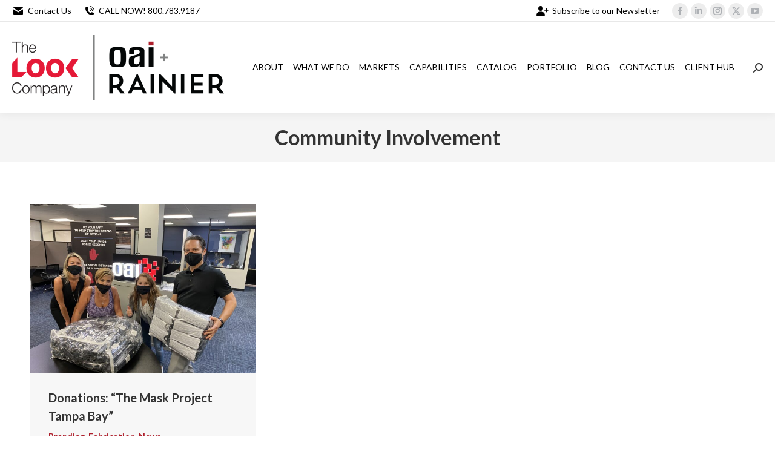

--- FILE ---
content_type: text/html; charset=UTF-8
request_url: https://www.oaicorp.com/tag/community-involvement/
body_size: 12439
content:
<!DOCTYPE html>
<!--[if !(IE 6) | !(IE 7) | !(IE 8)  ]><!-->
<html lang="en-US" class="no-js">
<!--<![endif]-->
<head>
	<meta charset="UTF-8" />
				<meta name="viewport" content="width=device-width, initial-scale=1, maximum-scale=1, user-scalable=0"/>
			<meta name="theme-color" content="#ae1e2b"/>	<link rel="profile" href="https://gmpg.org/xfn/11" />
	<meta name='robots' content='index, follow, max-image-preview:large, max-snippet:-1, max-video-preview:-1' />
	<style>img:is([sizes="auto" i], [sizes^="auto," i]) { contain-intrinsic-size: 3000px 1500px }</style>
	
	<!-- This site is optimized with the Yoast SEO plugin v26.7 - https://yoast.com/wordpress/plugins/seo/ -->
	<title>Community Involvement Archives - OAI + Rainier</title>
	<link rel="canonical" href="https://www.oaicorp.com/tag/community-involvement/" />
	<meta property="og:locale" content="en_US" />
	<meta property="og:type" content="article" />
	<meta property="og:title" content="Community Involvement Archives - OAI + Rainier" />
	<meta property="og:url" content="https://www.oaicorp.com/tag/community-involvement/" />
	<meta property="og:site_name" content="OAI + Rainier" />
	<meta property="og:image" content="https://www.oaicorp.com/wp-content/uploads/2023/02/IMG_3405.png" />
	<meta property="og:image:width" content="3000" />
	<meta property="og:image:height" content="1501" />
	<meta property="og:image:type" content="image/png" />
	<meta name="twitter:card" content="summary_large_image" />
	<meta name="twitter:site" content="@OAICorp" />
	<script type="application/ld+json" class="yoast-schema-graph">{"@context":"https://schema.org","@graph":[{"@type":"CollectionPage","@id":"https://www.oaicorp.com/tag/community-involvement/","url":"https://www.oaicorp.com/tag/community-involvement/","name":"Community Involvement Archives - OAI + Rainier","isPartOf":{"@id":"https://www.oaicorp.com/#website"},"primaryImageOfPage":{"@id":"https://www.oaicorp.com/tag/community-involvement/#primaryimage"},"image":{"@id":"https://www.oaicorp.com/tag/community-involvement/#primaryimage"},"thumbnailUrl":"https://www.oaicorp.com/wp-content/uploads/2020/07/thumbnail_IMG_2352.jpg","breadcrumb":{"@id":"https://www.oaicorp.com/tag/community-involvement/#breadcrumb"},"inLanguage":"en-US"},{"@type":"ImageObject","inLanguage":"en-US","@id":"https://www.oaicorp.com/tag/community-involvement/#primaryimage","url":"https://www.oaicorp.com/wp-content/uploads/2020/07/thumbnail_IMG_2352.jpg","contentUrl":"https://www.oaicorp.com/wp-content/uploads/2020/07/thumbnail_IMG_2352.jpg","width":1280,"height":960,"caption":"OAI employees donating face masks"},{"@type":"BreadcrumbList","@id":"https://www.oaicorp.com/tag/community-involvement/#breadcrumb","itemListElement":[{"@type":"ListItem","position":1,"name":"Home","item":"https://www.oaicorp.com/"},{"@type":"ListItem","position":2,"name":"Community Involvement"}]},{"@type":"WebSite","@id":"https://www.oaicorp.com/#website","url":"https://www.oaicorp.com/","name":"OAI + Rainier","description":"Stadium to Store: Print. Make. Install.","publisher":{"@id":"https://www.oaicorp.com/#organization"},"potentialAction":[{"@type":"SearchAction","target":{"@type":"EntryPoint","urlTemplate":"https://www.oaicorp.com/?s={search_term_string}"},"query-input":{"@type":"PropertyValueSpecification","valueRequired":true,"valueName":"search_term_string"}}],"inLanguage":"en-US"},{"@type":"Organization","@id":"https://www.oaicorp.com/#organization","name":"OAI, Inc","url":"https://www.oaicorp.com/","logo":{"@type":"ImageObject","inLanguage":"en-US","@id":"https://www.oaicorp.com/#/schema/logo/image/","url":"https://www.oaicorp.com/wp-content/uploads/2016/08/cropped-OAI-Logo-k-512px.png","contentUrl":"https://www.oaicorp.com/wp-content/uploads/2016/08/cropped-OAI-Logo-k-512px.png","width":512,"height":512,"caption":"OAI, Inc"},"image":{"@id":"https://www.oaicorp.com/#/schema/logo/image/"},"sameAs":["https://www.facebook.com/OAICorp","https://x.com/OAICorp","http://www.linkedin.com/company/oai","http://www.pinterest.com/oaicorp/","http://www.youtube.com/channel/UCWgi4DlLajUp8CwDDGjgjLA"]}]}</script>
	<!-- / Yoast SEO plugin. -->


<script type='application/javascript'  id='pys-version-script'>console.log('PixelYourSite Free version 11.1.5.1');</script>
<link rel='dns-prefetch' href='//js.hs-scripts.com' />
<link rel='dns-prefetch' href='//maps.googleapis.com' />
<link rel='dns-prefetch' href='//fonts.googleapis.com' />
<link rel='dns-prefetch' href='//www.googletagmanager.com' />
<link rel="alternate" type="application/rss+xml" title="OAI + Rainier &raquo; Feed" href="https://www.oaicorp.com/feed/" />
<link rel="alternate" type="application/rss+xml" title="OAI + Rainier &raquo; Comments Feed" href="https://www.oaicorp.com/comments/feed/" />
<link rel="alternate" type="application/rss+xml" title="OAI + Rainier &raquo; Community Involvement Tag Feed" href="https://www.oaicorp.com/tag/community-involvement/feed/" />
<link rel="stylesheet" href="https://www.oaicorp.com/wp-content/cache/minify/a5ff7.css?x83152" media="all" />

<style id='wp-block-library-theme-inline-css'>
.wp-block-audio :where(figcaption){color:#555;font-size:13px;text-align:center}.is-dark-theme .wp-block-audio :where(figcaption){color:#ffffffa6}.wp-block-audio{margin:0 0 1em}.wp-block-code{border:1px solid #ccc;border-radius:4px;font-family:Menlo,Consolas,monaco,monospace;padding:.8em 1em}.wp-block-embed :where(figcaption){color:#555;font-size:13px;text-align:center}.is-dark-theme .wp-block-embed :where(figcaption){color:#ffffffa6}.wp-block-embed{margin:0 0 1em}.blocks-gallery-caption{color:#555;font-size:13px;text-align:center}.is-dark-theme .blocks-gallery-caption{color:#ffffffa6}:root :where(.wp-block-image figcaption){color:#555;font-size:13px;text-align:center}.is-dark-theme :root :where(.wp-block-image figcaption){color:#ffffffa6}.wp-block-image{margin:0 0 1em}.wp-block-pullquote{border-bottom:4px solid;border-top:4px solid;color:currentColor;margin-bottom:1.75em}.wp-block-pullquote cite,.wp-block-pullquote footer,.wp-block-pullquote__citation{color:currentColor;font-size:.8125em;font-style:normal;text-transform:uppercase}.wp-block-quote{border-left:.25em solid;margin:0 0 1.75em;padding-left:1em}.wp-block-quote cite,.wp-block-quote footer{color:currentColor;font-size:.8125em;font-style:normal;position:relative}.wp-block-quote:where(.has-text-align-right){border-left:none;border-right:.25em solid;padding-left:0;padding-right:1em}.wp-block-quote:where(.has-text-align-center){border:none;padding-left:0}.wp-block-quote.is-large,.wp-block-quote.is-style-large,.wp-block-quote:where(.is-style-plain){border:none}.wp-block-search .wp-block-search__label{font-weight:700}.wp-block-search__button{border:1px solid #ccc;padding:.375em .625em}:where(.wp-block-group.has-background){padding:1.25em 2.375em}.wp-block-separator.has-css-opacity{opacity:.4}.wp-block-separator{border:none;border-bottom:2px solid;margin-left:auto;margin-right:auto}.wp-block-separator.has-alpha-channel-opacity{opacity:1}.wp-block-separator:not(.is-style-wide):not(.is-style-dots){width:100px}.wp-block-separator.has-background:not(.is-style-dots){border-bottom:none;height:1px}.wp-block-separator.has-background:not(.is-style-wide):not(.is-style-dots){height:2px}.wp-block-table{margin:0 0 1em}.wp-block-table td,.wp-block-table th{word-break:normal}.wp-block-table :where(figcaption){color:#555;font-size:13px;text-align:center}.is-dark-theme .wp-block-table :where(figcaption){color:#ffffffa6}.wp-block-video :where(figcaption){color:#555;font-size:13px;text-align:center}.is-dark-theme .wp-block-video :where(figcaption){color:#ffffffa6}.wp-block-video{margin:0 0 1em}:root :where(.wp-block-template-part.has-background){margin-bottom:0;margin-top:0;padding:1.25em 2.375em}
</style>
<style id='classic-theme-styles-inline-css'>
/*! This file is auto-generated */
.wp-block-button__link{color:#fff;background-color:#32373c;border-radius:9999px;box-shadow:none;text-decoration:none;padding:calc(.667em + 2px) calc(1.333em + 2px);font-size:1.125em}.wp-block-file__button{background:#32373c;color:#fff;text-decoration:none}
</style>
<style id='global-styles-inline-css'>
:root{--wp--preset--aspect-ratio--square: 1;--wp--preset--aspect-ratio--4-3: 4/3;--wp--preset--aspect-ratio--3-4: 3/4;--wp--preset--aspect-ratio--3-2: 3/2;--wp--preset--aspect-ratio--2-3: 2/3;--wp--preset--aspect-ratio--16-9: 16/9;--wp--preset--aspect-ratio--9-16: 9/16;--wp--preset--color--black: #000000;--wp--preset--color--cyan-bluish-gray: #abb8c3;--wp--preset--color--white: #FFF;--wp--preset--color--pale-pink: #f78da7;--wp--preset--color--vivid-red: #cf2e2e;--wp--preset--color--luminous-vivid-orange: #ff6900;--wp--preset--color--luminous-vivid-amber: #fcb900;--wp--preset--color--light-green-cyan: #7bdcb5;--wp--preset--color--vivid-green-cyan: #00d084;--wp--preset--color--pale-cyan-blue: #8ed1fc;--wp--preset--color--vivid-cyan-blue: #0693e3;--wp--preset--color--vivid-purple: #9b51e0;--wp--preset--color--accent: #ae1e2b;--wp--preset--color--dark-gray: #111;--wp--preset--color--light-gray: #767676;--wp--preset--gradient--vivid-cyan-blue-to-vivid-purple: linear-gradient(135deg,rgba(6,147,227,1) 0%,rgb(155,81,224) 100%);--wp--preset--gradient--light-green-cyan-to-vivid-green-cyan: linear-gradient(135deg,rgb(122,220,180) 0%,rgb(0,208,130) 100%);--wp--preset--gradient--luminous-vivid-amber-to-luminous-vivid-orange: linear-gradient(135deg,rgba(252,185,0,1) 0%,rgba(255,105,0,1) 100%);--wp--preset--gradient--luminous-vivid-orange-to-vivid-red: linear-gradient(135deg,rgba(255,105,0,1) 0%,rgb(207,46,46) 100%);--wp--preset--gradient--very-light-gray-to-cyan-bluish-gray: linear-gradient(135deg,rgb(238,238,238) 0%,rgb(169,184,195) 100%);--wp--preset--gradient--cool-to-warm-spectrum: linear-gradient(135deg,rgb(74,234,220) 0%,rgb(151,120,209) 20%,rgb(207,42,186) 40%,rgb(238,44,130) 60%,rgb(251,105,98) 80%,rgb(254,248,76) 100%);--wp--preset--gradient--blush-light-purple: linear-gradient(135deg,rgb(255,206,236) 0%,rgb(152,150,240) 100%);--wp--preset--gradient--blush-bordeaux: linear-gradient(135deg,rgb(254,205,165) 0%,rgb(254,45,45) 50%,rgb(107,0,62) 100%);--wp--preset--gradient--luminous-dusk: linear-gradient(135deg,rgb(255,203,112) 0%,rgb(199,81,192) 50%,rgb(65,88,208) 100%);--wp--preset--gradient--pale-ocean: linear-gradient(135deg,rgb(255,245,203) 0%,rgb(182,227,212) 50%,rgb(51,167,181) 100%);--wp--preset--gradient--electric-grass: linear-gradient(135deg,rgb(202,248,128) 0%,rgb(113,206,126) 100%);--wp--preset--gradient--midnight: linear-gradient(135deg,rgb(2,3,129) 0%,rgb(40,116,252) 100%);--wp--preset--font-size--small: 13px;--wp--preset--font-size--medium: 20px;--wp--preset--font-size--large: 36px;--wp--preset--font-size--x-large: 42px;--wp--preset--spacing--20: 0.44rem;--wp--preset--spacing--30: 0.67rem;--wp--preset--spacing--40: 1rem;--wp--preset--spacing--50: 1.5rem;--wp--preset--spacing--60: 2.25rem;--wp--preset--spacing--70: 3.38rem;--wp--preset--spacing--80: 5.06rem;--wp--preset--shadow--natural: 6px 6px 9px rgba(0, 0, 0, 0.2);--wp--preset--shadow--deep: 12px 12px 50px rgba(0, 0, 0, 0.4);--wp--preset--shadow--sharp: 6px 6px 0px rgba(0, 0, 0, 0.2);--wp--preset--shadow--outlined: 6px 6px 0px -3px rgba(255, 255, 255, 1), 6px 6px rgba(0, 0, 0, 1);--wp--preset--shadow--crisp: 6px 6px 0px rgba(0, 0, 0, 1);}:where(.is-layout-flex){gap: 0.5em;}:where(.is-layout-grid){gap: 0.5em;}body .is-layout-flex{display: flex;}.is-layout-flex{flex-wrap: wrap;align-items: center;}.is-layout-flex > :is(*, div){margin: 0;}body .is-layout-grid{display: grid;}.is-layout-grid > :is(*, div){margin: 0;}:where(.wp-block-columns.is-layout-flex){gap: 2em;}:where(.wp-block-columns.is-layout-grid){gap: 2em;}:where(.wp-block-post-template.is-layout-flex){gap: 1.25em;}:where(.wp-block-post-template.is-layout-grid){gap: 1.25em;}.has-black-color{color: var(--wp--preset--color--black) !important;}.has-cyan-bluish-gray-color{color: var(--wp--preset--color--cyan-bluish-gray) !important;}.has-white-color{color: var(--wp--preset--color--white) !important;}.has-pale-pink-color{color: var(--wp--preset--color--pale-pink) !important;}.has-vivid-red-color{color: var(--wp--preset--color--vivid-red) !important;}.has-luminous-vivid-orange-color{color: var(--wp--preset--color--luminous-vivid-orange) !important;}.has-luminous-vivid-amber-color{color: var(--wp--preset--color--luminous-vivid-amber) !important;}.has-light-green-cyan-color{color: var(--wp--preset--color--light-green-cyan) !important;}.has-vivid-green-cyan-color{color: var(--wp--preset--color--vivid-green-cyan) !important;}.has-pale-cyan-blue-color{color: var(--wp--preset--color--pale-cyan-blue) !important;}.has-vivid-cyan-blue-color{color: var(--wp--preset--color--vivid-cyan-blue) !important;}.has-vivid-purple-color{color: var(--wp--preset--color--vivid-purple) !important;}.has-black-background-color{background-color: var(--wp--preset--color--black) !important;}.has-cyan-bluish-gray-background-color{background-color: var(--wp--preset--color--cyan-bluish-gray) !important;}.has-white-background-color{background-color: var(--wp--preset--color--white) !important;}.has-pale-pink-background-color{background-color: var(--wp--preset--color--pale-pink) !important;}.has-vivid-red-background-color{background-color: var(--wp--preset--color--vivid-red) !important;}.has-luminous-vivid-orange-background-color{background-color: var(--wp--preset--color--luminous-vivid-orange) !important;}.has-luminous-vivid-amber-background-color{background-color: var(--wp--preset--color--luminous-vivid-amber) !important;}.has-light-green-cyan-background-color{background-color: var(--wp--preset--color--light-green-cyan) !important;}.has-vivid-green-cyan-background-color{background-color: var(--wp--preset--color--vivid-green-cyan) !important;}.has-pale-cyan-blue-background-color{background-color: var(--wp--preset--color--pale-cyan-blue) !important;}.has-vivid-cyan-blue-background-color{background-color: var(--wp--preset--color--vivid-cyan-blue) !important;}.has-vivid-purple-background-color{background-color: var(--wp--preset--color--vivid-purple) !important;}.has-black-border-color{border-color: var(--wp--preset--color--black) !important;}.has-cyan-bluish-gray-border-color{border-color: var(--wp--preset--color--cyan-bluish-gray) !important;}.has-white-border-color{border-color: var(--wp--preset--color--white) !important;}.has-pale-pink-border-color{border-color: var(--wp--preset--color--pale-pink) !important;}.has-vivid-red-border-color{border-color: var(--wp--preset--color--vivid-red) !important;}.has-luminous-vivid-orange-border-color{border-color: var(--wp--preset--color--luminous-vivid-orange) !important;}.has-luminous-vivid-amber-border-color{border-color: var(--wp--preset--color--luminous-vivid-amber) !important;}.has-light-green-cyan-border-color{border-color: var(--wp--preset--color--light-green-cyan) !important;}.has-vivid-green-cyan-border-color{border-color: var(--wp--preset--color--vivid-green-cyan) !important;}.has-pale-cyan-blue-border-color{border-color: var(--wp--preset--color--pale-cyan-blue) !important;}.has-vivid-cyan-blue-border-color{border-color: var(--wp--preset--color--vivid-cyan-blue) !important;}.has-vivid-purple-border-color{border-color: var(--wp--preset--color--vivid-purple) !important;}.has-vivid-cyan-blue-to-vivid-purple-gradient-background{background: var(--wp--preset--gradient--vivid-cyan-blue-to-vivid-purple) !important;}.has-light-green-cyan-to-vivid-green-cyan-gradient-background{background: var(--wp--preset--gradient--light-green-cyan-to-vivid-green-cyan) !important;}.has-luminous-vivid-amber-to-luminous-vivid-orange-gradient-background{background: var(--wp--preset--gradient--luminous-vivid-amber-to-luminous-vivid-orange) !important;}.has-luminous-vivid-orange-to-vivid-red-gradient-background{background: var(--wp--preset--gradient--luminous-vivid-orange-to-vivid-red) !important;}.has-very-light-gray-to-cyan-bluish-gray-gradient-background{background: var(--wp--preset--gradient--very-light-gray-to-cyan-bluish-gray) !important;}.has-cool-to-warm-spectrum-gradient-background{background: var(--wp--preset--gradient--cool-to-warm-spectrum) !important;}.has-blush-light-purple-gradient-background{background: var(--wp--preset--gradient--blush-light-purple) !important;}.has-blush-bordeaux-gradient-background{background: var(--wp--preset--gradient--blush-bordeaux) !important;}.has-luminous-dusk-gradient-background{background: var(--wp--preset--gradient--luminous-dusk) !important;}.has-pale-ocean-gradient-background{background: var(--wp--preset--gradient--pale-ocean) !important;}.has-electric-grass-gradient-background{background: var(--wp--preset--gradient--electric-grass) !important;}.has-midnight-gradient-background{background: var(--wp--preset--gradient--midnight) !important;}.has-small-font-size{font-size: var(--wp--preset--font-size--small) !important;}.has-medium-font-size{font-size: var(--wp--preset--font-size--medium) !important;}.has-large-font-size{font-size: var(--wp--preset--font-size--large) !important;}.has-x-large-font-size{font-size: var(--wp--preset--font-size--x-large) !important;}
:where(.wp-block-post-template.is-layout-flex){gap: 1.25em;}:where(.wp-block-post-template.is-layout-grid){gap: 1.25em;}
:where(.wp-block-columns.is-layout-flex){gap: 2em;}:where(.wp-block-columns.is-layout-grid){gap: 2em;}
:root :where(.wp-block-pullquote){font-size: 1.5em;line-height: 1.6;}
</style>
<link rel="stylesheet" href="https://www.oaicorp.com/wp-content/cache/minify/e5566.css?x83152" media="all" />

<link rel='stylesheet' id='contact-form-7-css' href='https://www.oaicorp.com/wp-content/plugins/contact-form-7/includes/css/styles.css?x83152&amp;ver=6.1.4' media='all' />
<style id='contact-form-7-inline-css'>
.wpcf7 .wpcf7-recaptcha iframe {margin-bottom: 0;}.wpcf7 .wpcf7-recaptcha[data-align="center"] > div {margin: 0 auto;}.wpcf7 .wpcf7-recaptcha[data-align="right"] > div {margin: 0 0 0 auto;}
</style>
<link rel="stylesheet" href="https://www.oaicorp.com/wp-content/cache/minify/8e6b9.css?x83152" media="all" />

<link rel="stylesheet" href="https://www.oaicorp.com/wp-content/cache/minify/a652e.css?x83152" media="all" />

<link rel="stylesheet" href="https://www.oaicorp.com/wp-content/cache/minify/3249d.css?x83152" media="all" />

<link rel="stylesheet" href="https://www.oaicorp.com/wp-content/cache/minify/5a95d.css?x83152" media="all" />

<link rel='stylesheet' id='dt-web-fonts-css' href='https://fonts.googleapis.com/css?family=Lato:300,400,400italic,600,700%7CRoboto:400,600,700' media='all' />
<link rel="stylesheet" href="https://www.oaicorp.com/wp-content/cache/minify/42d14.css?x83152" media="all" />

<link rel="stylesheet" href="https://www.oaicorp.com/wp-content/cache/minify/46a49.css?x83152" media="all" />

<link rel="stylesheet" href="https://www.oaicorp.com/wp-content/cache/minify/a26f4.css?x83152" media="all" />

<link rel="stylesheet" href="https://www.oaicorp.com/wp-content/cache/minify/3c7fd.css?x83152" media="all" />

<link rel="stylesheet" href="https://www.oaicorp.com/wp-content/cache/minify/57ae0.css?x83152" media="all" />

<link rel="stylesheet" href="https://www.oaicorp.com/wp-content/cache/minify/090ca.css?x83152" media="all" />

<link rel="stylesheet" href="https://www.oaicorp.com/wp-content/cache/minify/fbec7.css?x83152" media="all" />

<link rel="stylesheet" href="https://www.oaicorp.com/wp-content/cache/minify/1cad6.css?x83152" media="all" />

<link rel="stylesheet" href="https://www.oaicorp.com/wp-content/cache/minify/42ee7.css?x83152" media="all" />

<link rel="stylesheet" href="https://www.oaicorp.com/wp-content/cache/minify/857e3.css?x83152" media="all" />

<link rel="stylesheet" href="https://www.oaicorp.com/wp-content/cache/minify/00702.css?x83152" media="all" />

<link rel="stylesheet" href="https://www.oaicorp.com/wp-content/cache/minify/4e0bc.css?x83152" media="all" />

<link rel="stylesheet" href="https://www.oaicorp.com/wp-content/cache/minify/3aae4.css?x83152" media="all" />

<link rel="stylesheet" href="https://www.oaicorp.com/wp-content/cache/minify/fbee7.css?x83152" media="all" />

<link rel='stylesheet' id='ultimate-vc-addons-selected-google-fonts-style-css' href='https://fonts.googleapis.com/css?family=Lato:normal,300,300italic,italic,700,700italic&#038;subset=latin,latin-ext' media='all' />
<script src="https://www.oaicorp.com/wp-includes/js/jquery/jquery.min.js?x83152&amp;ver=3.7.1" id="jquery-core-js"></script>
<script src="https://www.oaicorp.com/wp-includes/js/jquery/jquery-migrate.min.js?x83152&amp;ver=3.4.1" id="jquery-migrate-js"></script>
<script src="https://www.oaicorp.com/wp-content/cache/minify/9aa94.js?x83152" defer></script>

<script src="https://www.oaicorp.com/wp-content/cache/minify/d8f3e.js?x83152" defer></script>

<script src="https://www.oaicorp.com/wp-content/cache/minify/cbe2a.js?x83152" defer></script>

<script id="pys-js-extra">
var pysOptions = {"staticEvents":{"facebook":{"custom_event":[{"delay":"","type":"static","custom_event_post_id":12167,"name":"ViewContent","pixelIds":["784141975736861"],"eventID":"b5e579cd-3349-4178-a833-25ad48089d39","params":{"page_title":"Community Involvement","post_type":"tag","post_id":398,"plugin":"PixelYourSite","user_role":"guest","event_url":"www.oaicorp.com\/tag\/community-involvement\/"},"e_id":"custom_event","ids":[],"hasTimeWindow":false,"timeWindow":0,"woo_order":"","edd_order":""}],"init_event":[{"delay":0,"type":"static","ajaxFire":false,"name":"PageView","pixelIds":["784141975736861"],"eventID":"f17aba0c-0045-44d3-8f44-fefde1e90d09","params":{"page_title":"Community Involvement","post_type":"tag","post_id":398,"plugin":"PixelYourSite","user_role":"guest","event_url":"www.oaicorp.com\/tag\/community-involvement\/"},"e_id":"init_event","ids":[],"hasTimeWindow":false,"timeWindow":0,"woo_order":"","edd_order":""}]}},"dynamicEvents":[],"triggerEvents":[],"triggerEventTypes":[],"facebook":{"pixelIds":["784141975736861"],"advancedMatching":[],"advancedMatchingEnabled":false,"removeMetadata":false,"wooVariableAsSimple":false,"serverApiEnabled":false,"wooCRSendFromServer":false,"send_external_id":null,"enabled_medical":false,"do_not_track_medical_param":["event_url","post_title","page_title","landing_page","content_name","categories","category_name","tags"],"meta_ldu":false},"debug":"","siteUrl":"https:\/\/www.oaicorp.com","ajaxUrl":"https:\/\/www.oaicorp.com\/wp-admin\/admin-ajax.php","ajax_event":"4b109fa4dc","enable_remove_download_url_param":"1","cookie_duration":"7","last_visit_duration":"60","enable_success_send_form":"","ajaxForServerEvent":"1","ajaxForServerStaticEvent":"1","useSendBeacon":"1","send_external_id":"1","external_id_expire":"180","track_cookie_for_subdomains":"1","google_consent_mode":"1","gdpr":{"ajax_enabled":false,"all_disabled_by_api":false,"facebook_disabled_by_api":false,"analytics_disabled_by_api":false,"google_ads_disabled_by_api":false,"pinterest_disabled_by_api":false,"bing_disabled_by_api":false,"reddit_disabled_by_api":false,"externalID_disabled_by_api":false,"facebook_prior_consent_enabled":true,"analytics_prior_consent_enabled":true,"google_ads_prior_consent_enabled":null,"pinterest_prior_consent_enabled":true,"bing_prior_consent_enabled":true,"cookiebot_integration_enabled":false,"cookiebot_facebook_consent_category":"marketing","cookiebot_analytics_consent_category":"statistics","cookiebot_tiktok_consent_category":"marketing","cookiebot_google_ads_consent_category":"marketing","cookiebot_pinterest_consent_category":"marketing","cookiebot_bing_consent_category":"marketing","consent_magic_integration_enabled":false,"real_cookie_banner_integration_enabled":false,"cookie_notice_integration_enabled":false,"cookie_law_info_integration_enabled":false,"analytics_storage":{"enabled":true,"value":"granted","filter":false},"ad_storage":{"enabled":true,"value":"granted","filter":false},"ad_user_data":{"enabled":true,"value":"granted","filter":false},"ad_personalization":{"enabled":true,"value":"granted","filter":false}},"cookie":{"disabled_all_cookie":false,"disabled_start_session_cookie":false,"disabled_advanced_form_data_cookie":false,"disabled_landing_page_cookie":false,"disabled_first_visit_cookie":false,"disabled_trafficsource_cookie":false,"disabled_utmTerms_cookie":false,"disabled_utmId_cookie":false},"tracking_analytics":{"TrafficSource":"direct","TrafficLanding":"undefined","TrafficUtms":[],"TrafficUtmsId":[]},"GATags":{"ga_datalayer_type":"default","ga_datalayer_name":"dataLayerPYS"},"woo":{"enabled":false},"edd":{"enabled":false},"cache_bypass":"1768660863"};
</script>
<script src="https://www.oaicorp.com/wp-content/cache/minify/0e602.js?x83152" defer></script>

<script id="dt-above-fold-js-extra">
var dtLocal = {"themeUrl":"https:\/\/www.oaicorp.com\/wp-content\/themes\/dt-the7","passText":"To view this protected post, enter the password below:","moreButtonText":{"loading":"Loading...","loadMore":"Load more"},"postID":"10860","ajaxurl":"https:\/\/www.oaicorp.com\/wp-admin\/admin-ajax.php","REST":{"baseUrl":"https:\/\/www.oaicorp.com\/wp-json\/the7\/v1","endpoints":{"sendMail":"\/send-mail"}},"contactMessages":{"required":"One or more fields have an error. Please check and try again.","terms":"Please accept the privacy policy.","fillTheCaptchaError":"Please, fill the captcha."},"captchaSiteKey":"","ajaxNonce":"18a76803e5","pageData":{"type":"archive","template":"archive","layout":"masonry"},"themeSettings":{"smoothScroll":"off","lazyLoading":false,"desktopHeader":{"height":151},"ToggleCaptionEnabled":"disabled","ToggleCaption":"Navigation","floatingHeader":{"showAfter":94,"showMenu":true,"height":151,"logo":{"showLogo":true,"html":"<img class=\" preload-me\" src=\"https:\/\/www.oaicorp.com\/wp-content\/uploads\/2025\/09\/Look-OAIRainier-Lockup-FullCol-e1756927984854.png\" srcset=\"https:\/\/www.oaicorp.com\/wp-content\/uploads\/2025\/09\/Look-OAIRainier-Lockup-FullCol-e1756927984854.png 350w, https:\/\/www.oaicorp.com\/wp-content\/uploads\/2025\/09\/Look-OAIRainier-Lockup-FullCol-e1756927984854.png 350w\" width=\"350\" height=\"109\"   sizes=\"350px\" alt=\"OAI + Rainier\" \/>","url":"https:\/\/www.oaicorp.com\/"}},"topLine":{"floatingTopLine":{"logo":{"showLogo":false,"html":""}}},"mobileHeader":{"firstSwitchPoint":1090,"secondSwitchPoint":778,"firstSwitchPointHeight":100,"secondSwitchPointHeight":100,"mobileToggleCaptionEnabled":"disabled","mobileToggleCaption":"Menu"},"stickyMobileHeaderFirstSwitch":{"logo":{"html":"<img class=\" preload-me\" src=\"https:\/\/www.oaicorp.com\/wp-content\/uploads\/2025\/09\/Look-OAIRainier-Lockup-FullCol-e1756927984854.png\" srcset=\"https:\/\/www.oaicorp.com\/wp-content\/uploads\/2025\/09\/Look-OAIRainier-Lockup-FullCol-e1756927984854.png 350w, https:\/\/www.oaicorp.com\/wp-content\/uploads\/2025\/09\/Look-OAIRainier-Lockup-FullCol-e1756927984854.png 350w\" width=\"350\" height=\"109\"   sizes=\"350px\" alt=\"OAI + Rainier\" \/>"}},"stickyMobileHeaderSecondSwitch":{"logo":{"html":"<img class=\" preload-me\" src=\"https:\/\/www.oaicorp.com\/wp-content\/uploads\/2025\/09\/Look-OAIRainier-Lockup-FullCol-e1756927984854.png\" srcset=\"https:\/\/www.oaicorp.com\/wp-content\/uploads\/2025\/09\/Look-OAIRainier-Lockup-FullCol-e1756927984854.png 350w, https:\/\/www.oaicorp.com\/wp-content\/uploads\/2025\/09\/Look-OAIRainier-Lockup-FullCol-e1756927984854.png 350w\" width=\"350\" height=\"109\"   sizes=\"350px\" alt=\"OAI + Rainier\" \/>"}},"sidebar":{"switchPoint":992},"boxedWidth":"1280px"},"VCMobileScreenWidth":"768"};
var dtShare = {"shareButtonText":{"facebook":"Share on Facebook","twitter":"Share on X","pinterest":"Pin it","linkedin":"Share on Linkedin","whatsapp":"Share on Whatsapp"},"overlayOpacity":"85"};
</script>
<script src="https://www.oaicorp.com/wp-content/themes/dt-the7/js/above-the-fold.min.js?x83152&amp;ver=14.0.1.1" id="dt-above-fold-js"></script>
<script src="https://www.oaicorp.com/wp-content/cache/minify/f59c4.js?x83152" defer></script>

<script src="https://www.oaicorp.com/wp-content/cache/minify/911db.js?x83152" defer></script>

<script src="https://maps.googleapis.com/maps/api/js" id="ultimate-vc-addons-googleapis-js"></script>
<script src="https://www.oaicorp.com/wp-includes/js/jquery/ui/core.min.js?x83152&amp;ver=1.13.3" id="jquery-ui-core-js"></script>
<script src="https://www.oaicorp.com/wp-content/cache/minify/a6577.js?x83152" defer></script>

<script src="https://www.oaicorp.com/wp-content/cache/minify/bcf84.js?x83152" defer></script>

<script src="https://www.oaicorp.com/wp-content/cache/minify/7a563.js?x83152" defer></script>

<script src="https://www.oaicorp.com/wp-content/cache/minify/9a6ca.js?x83152" defer></script>

<script src="https://www.oaicorp.com/wp-content/cache/minify/c7760.js?x83152" defer></script>

<script src="https://www.oaicorp.com/wp-content/cache/minify/972e3.js?x83152" defer></script>

<script src="https://www.oaicorp.com/wp-content/cache/minify/60e7d.js?x83152" defer></script>

<script src="https://www.oaicorp.com/wp-content/cache/minify/4f814.js?x83152" defer></script>

<script src="https://www.oaicorp.com/wp-content/cache/minify/7aab5.js?x83152" defer></script>

<script></script><link rel="https://api.w.org/" href="https://www.oaicorp.com/wp-json/" /><link rel="alternate" title="JSON" type="application/json" href="https://www.oaicorp.com/wp-json/wp/v2/tags/398" /><link rel="EditURI" type="application/rsd+xml" title="RSD" href="https://www.oaicorp.com/xmlrpc.php?rsd" />

<meta name="generator" content="Site Kit by Google 1.170.0" />			<!-- DO NOT COPY THIS SNIPPET! Start of Page Analytics Tracking for HubSpot WordPress plugin v11.3.33-->
			<script class="hsq-set-content-id" data-content-id="listing-page">
				var _hsq = _hsq || [];
				_hsq.push(["setContentType", "listing-page"]);
			</script>
			<!-- DO NOT COPY THIS SNIPPET! End of Page Analytics Tracking for HubSpot WordPress plugin -->
			<meta name="generator" content="Powered by WPBakery Page Builder - drag and drop page builder for WordPress."/>
<meta name="generator" content="Powered by Slider Revolution 6.7.38 - responsive, Mobile-Friendly Slider Plugin for WordPress with comfortable drag and drop interface." />
<link rel="icon" href="https://www.oaicorp.com/wp-content/uploads/2020/08/OAI_16.png" type="image/png" sizes="16x16"/><link rel="icon" href="https://www.oaicorp.com/wp-content/uploads/2020/08/OAI_32.png" type="image/png" sizes="32x32"/><link rel="apple-touch-icon" href="https://www.oaicorp.com/wp-content/uploads/2020/08/OAI_60.png"><link rel="apple-touch-icon" sizes="76x76" href="https://www.oaicorp.com/wp-content/uploads/2020/08/OAI_76.png"><link rel="apple-touch-icon" sizes="120x120" href="https://www.oaicorp.com/wp-content/uploads/2020/08/OAI_120.png"><link rel="apple-touch-icon" sizes="152x152" href="https://www.oaicorp.com/wp-content/uploads/2020/08/OAI_152.png"><script>function setREVStartSize(e){
			//window.requestAnimationFrame(function() {
				window.RSIW = window.RSIW===undefined ? window.innerWidth : window.RSIW;
				window.RSIH = window.RSIH===undefined ? window.innerHeight : window.RSIH;
				try {
					var pw = document.getElementById(e.c).parentNode.offsetWidth,
						newh;
					pw = pw===0 || isNaN(pw) || (e.l=="fullwidth" || e.layout=="fullwidth") ? window.RSIW : pw;
					e.tabw = e.tabw===undefined ? 0 : parseInt(e.tabw);
					e.thumbw = e.thumbw===undefined ? 0 : parseInt(e.thumbw);
					e.tabh = e.tabh===undefined ? 0 : parseInt(e.tabh);
					e.thumbh = e.thumbh===undefined ? 0 : parseInt(e.thumbh);
					e.tabhide = e.tabhide===undefined ? 0 : parseInt(e.tabhide);
					e.thumbhide = e.thumbhide===undefined ? 0 : parseInt(e.thumbhide);
					e.mh = e.mh===undefined || e.mh=="" || e.mh==="auto" ? 0 : parseInt(e.mh,0);
					if(e.layout==="fullscreen" || e.l==="fullscreen")
						newh = Math.max(e.mh,window.RSIH);
					else{
						e.gw = Array.isArray(e.gw) ? e.gw : [e.gw];
						for (var i in e.rl) if (e.gw[i]===undefined || e.gw[i]===0) e.gw[i] = e.gw[i-1];
						e.gh = e.el===undefined || e.el==="" || (Array.isArray(e.el) && e.el.length==0)? e.gh : e.el;
						e.gh = Array.isArray(e.gh) ? e.gh : [e.gh];
						for (var i in e.rl) if (e.gh[i]===undefined || e.gh[i]===0) e.gh[i] = e.gh[i-1];
											
						var nl = new Array(e.rl.length),
							ix = 0,
							sl;
						e.tabw = e.tabhide>=pw ? 0 : e.tabw;
						e.thumbw = e.thumbhide>=pw ? 0 : e.thumbw;
						e.tabh = e.tabhide>=pw ? 0 : e.tabh;
						e.thumbh = e.thumbhide>=pw ? 0 : e.thumbh;
						for (var i in e.rl) nl[i] = e.rl[i]<window.RSIW ? 0 : e.rl[i];
						sl = nl[0];
						for (var i in nl) if (sl>nl[i] && nl[i]>0) { sl = nl[i]; ix=i;}
						var m = pw>(e.gw[ix]+e.tabw+e.thumbw) ? 1 : (pw-(e.tabw+e.thumbw)) / (e.gw[ix]);
						newh =  (e.gh[ix] * m) + (e.tabh + e.thumbh);
					}
					var el = document.getElementById(e.c);
					if (el!==null && el) el.style.height = newh+"px";
					el = document.getElementById(e.c+"_wrapper");
					if (el!==null && el) {
						el.style.height = newh+"px";
						el.style.display = "block";
					}
				} catch(e){
					console.log("Failure at Presize of Slider:" + e)
				}
			//});
		  };</script>
<noscript><style> .wpb_animate_when_almost_visible { opacity: 1; }</style></noscript><!-- Start of HubSpot Embed Code --> 
<script type="text/javascript" id="hs-script-loader" async defer src="//js.hs-scripts.com/7320943.js"></script>
<!-- End of HubSpot Embed Code -->

<!-- Google tag (gtag.js) -->
<script async src="https://www.googletagmanager.com/gtag/js?id=G-EGXJ00L1WB"></script>
<script>
  window.dataLayer = window.dataLayer || [];
  function gtag(){dataLayer.push(arguments);}
  gtag('js', new Date());
  gtag('config', 'G-EGXJ00L1WB');
</script><style id='the7-custom-inline-css' type='text/css'>
.sub-nav .menu-item i.fa,
.sub-nav .menu-item i.fas,
.sub-nav .menu-item i.far,
.sub-nav .menu-item i.fab {
	text-align: center;
	width: 1.25em;
}
</style>
</head>
<body id="the7-body" class="archive tag tag-community-involvement tag-398 wp-embed-responsive wp-theme-dt-the7 wp-child-theme-dt-the7-child the7-core-ver-2.7.12 layout-masonry-grid description-on-hover dt-responsive-on right-mobile-menu-close-icon ouside-menu-close-icon mobile-hamburger-close-bg-enable mobile-hamburger-close-bg-hover-enable  minus-medium-mobile-menu-close-icon fade-medium-menu-close-icon srcset-enabled btn-flat custom-btn-color custom-btn-hover-color phantom-sticky phantom-shadow-decoration phantom-main-logo-on floating-top-bar floating-mobile-menu-icon top-header first-switch-logo-center first-switch-menu-right second-switch-logo-center second-switch-menu-right right-mobile-menu layzr-loading-on popup-message-style the7-ver-14.0.1.1 dt-fa-compatibility wpb-js-composer js-comp-ver-8.7.2 vc_responsive">
<!-- The7 14.0.1.1 -->

<div id="page" >
	<a class="skip-link screen-reader-text" href="#content">Skip to content</a>

<div class="masthead inline-header center widgets full-height shadow-decoration shadow-mobile-header-decoration medium-mobile-menu-icon dt-parent-menu-clickable show-sub-menu-on-hover" >

	<div class="top-bar full-width-line top-bar-line-hide">
	<div class="top-bar-bg" ></div>
	<div class="left-widgets mini-widgets"><div class="mini-nav show-on-desktop in-top-bar-left in-menu-second-switch list-type-menu list-type-menu-first-switch list-type-menu-second-switch"><ul id="top-menu"><li class="menu-item menu-item-type-post_type menu-item-object-page menu-item-13128 first last depth-0"><a href='https://www.oaicorp.com/contact-us/' class=' mega-menu-img mega-menu-img-left' data-level='1'><i class="fa-fw icomoon-the7-font-the7-mail-01" style="margin: 0px 6px 0px 0px;" ></i><span class="menu-item-text"><span class="menu-text">Contact Us</span></span></a></li> </ul><div class="menu-select"><span class="customSelect1"><span class="customSelectInner"><i class=" the7-mw-icon-dropdown-menu-bold"></i>Top bar</span></span></div></div><a href="tel:+18007839187" class="mini-contacts phone show-on-desktop in-top-bar-left in-top-bar"><i class="fa-fw icomoon-the7-font-the7-phone-06"></i>CALL NOW! 800.783.9187</a></div><div class="right-widgets mini-widgets"><div class="mini-nav show-on-desktop in-menu-first-switch in-menu-second-switch list-type-menu list-type-menu-first-switch list-type-menu-second-switch"><ul id="header_microwidget2-menu"><li class="menu-item menu-item-type-custom menu-item-object-custom menu-item-14543 first last depth-0"><a href='https://share.hsforms.com/1Pd0V5od2Tb-LAAXz0PB5FQ4cwvj' target='_blank' class=' mega-menu-img mega-menu-img-left' data-level='1'><i class="fa-fw fas fa-user-plus" style="margin: 0px 6px 0px 0px;" ></i><span class="menu-item-text"><span class="menu-text">Subscribe to our Newsletter</span></span></a></li> </ul><div class="menu-select"><span class="customSelect1"><span class="customSelectInner"><i class=" the7-mw-icon-dropdown-menu-bold"></i>Top right</span></span></div></div><div class="soc-ico show-on-desktop in-top-bar-right in-menu-second-switch custom-bg disabled-border border-off hover-accent-bg hover-disabled-border  hover-border-off"><a title="Facebook page opens in new window" href="https://www.facebook.com/OAICorp" target="_blank" class="facebook"><span class="soc-font-icon"></span><span class="screen-reader-text">Facebook page opens in new window</span></a><a title="Linkedin page opens in new window" href="https://www.linkedin.com/company/oai/" target="_blank" class="linkedin"><span class="soc-font-icon"></span><span class="screen-reader-text">Linkedin page opens in new window</span></a><a title="Instagram page opens in new window" href="https://www.instagram.com/oaicorp/" target="_blank" class="instagram"><span class="soc-font-icon"></span><span class="screen-reader-text">Instagram page opens in new window</span></a><a title="X page opens in new window" href="https://twitter.com/OAICorp" target="_blank" class="twitter"><span class="soc-font-icon"></span><span class="screen-reader-text">X page opens in new window</span></a><a title="YouTube page opens in new window" href="http://www.youtube.com/channel/UCWgi4DlLajUp8CwDDGjgjLA" target="_blank" class="you-tube"><span class="soc-font-icon"></span><span class="screen-reader-text">YouTube page opens in new window</span></a></div></div></div>

	<header class="header-bar" role="banner">

		<div class="branding">
	<div id="site-title" class="assistive-text">OAI + Rainier</div>
	<div id="site-description" class="assistive-text">Stadium to Store: Print. Make. Install.</div>
	<a class="same-logo" href="https://www.oaicorp.com/"><img class=" preload-me" src="https://www.oaicorp.com/wp-content/uploads/2025/09/Look-OAIRainier-Lockup-FullCol-e1756927984854.png" srcset="https://www.oaicorp.com/wp-content/uploads/2025/09/Look-OAIRainier-Lockup-FullCol-e1756927984854.png 350w, https://www.oaicorp.com/wp-content/uploads/2025/09/Look-OAIRainier-Lockup-FullCol-e1756927984854.png 350w" width="350" height="109"   sizes="350px" alt="OAI + Rainier" /></a></div>

		<ul id="primary-menu" class="main-nav bg-outline-decoration hover-bg-decoration active-bg-decoration outside-item-remove-margin"><li class="menu-item menu-item-type-post_type menu-item-object-page menu-item-5491 first depth-0"><a href='https://www.oaicorp.com/about-oai/' data-level='1'><span class="menu-item-text"><span class="menu-text">About</span></span></a></li> <li class="menu-item menu-item-type-post_type menu-item-object-page menu-item-13689 depth-0"><a href='https://www.oaicorp.com/what-we-do-expertise/' data-level='1'><span class="menu-item-text"><span class="menu-text">What We Do</span></span></a></li> <li class="menu-item menu-item-type-post_type menu-item-object-page menu-item-has-children menu-item-13694 has-children depth-0"><a href='https://www.oaicorp.com/markets/' data-level='1' aria-haspopup='true' aria-expanded='false'><span class="menu-item-text"><span class="menu-text">Markets</span></span></a><ul class="sub-nav hover-style-bg level-arrows-on" role="group"><li class="menu-item menu-item-type-post_type menu-item-object-page menu-item-11290 first depth-1"><a href='https://www.oaicorp.com/events-venues/' data-level='2'><span class="menu-item-text"><span class="menu-text">Events &#038; Venues</span></span></a></li> <li class="menu-item menu-item-type-post_type menu-item-object-page menu-item-11293 depth-1"><a href='https://www.oaicorp.com/sports-properties-facilities/' data-level='2'><span class="menu-item-text"><span class="menu-text">Sports Properties &#038; Facilities</span></span></a></li> <li class="menu-item menu-item-type-post_type menu-item-object-page menu-item-11291 depth-1"><a href='https://www.oaicorp.com/out-of-home-transit/' data-level='2'><span class="menu-item-text"><span class="menu-text">Out-of-Home &#038; Transit</span></span></a></li> <li class="menu-item menu-item-type-post_type menu-item-object-page menu-item-11294 depth-1"><a href='https://www.oaicorp.com/services-old/tradeshow-convention/' data-level='2'><span class="menu-item-text"><span class="menu-text">Tradeshow &#038; Convention</span></span></a></li> <li class="menu-item menu-item-type-post_type menu-item-object-page menu-item-11292 depth-1"><a href='https://www.oaicorp.com/services-old/retail-corporate/' data-level='2'><span class="menu-item-text"><span class="menu-text">Retail &#038; Corporate</span></span></a></li> </ul></li> <li class="menu-item menu-item-type-post_type menu-item-object-page menu-item-has-children menu-item-13687 has-children depth-0"><a href='https://www.oaicorp.com/capabilities/' data-level='1' aria-haspopup='true' aria-expanded='false'><span class="menu-item-text"><span class="menu-text">Capabilities</span></span></a><ul class="sub-nav hover-style-bg level-arrows-on" role="group"><li class="menu-item menu-item-type-post_type menu-item-object-page menu-item-11295 first depth-1"><a href='https://www.oaicorp.com/approach/brand-and-project-management/' data-level='2'><span class="menu-item-text"><span class="menu-text">Brand &#038; Project Management</span></span></a></li> <li class="menu-item menu-item-type-post_type menu-item-object-page menu-item-11297 depth-1"><a href='https://www.oaicorp.com/approach/comprehensive-signage/' data-level='2'><span class="menu-item-text"><span class="menu-text">Dimensional Signage</span></span></a></li> <li class="menu-item menu-item-type-post_type menu-item-object-page menu-item-11298 depth-1"><a href='https://www.oaicorp.com/approach/graphic-design/' data-level='2'><span class="menu-item-text"><span class="menu-text">Graphic Design</span></span></a></li> <li class="menu-item menu-item-type-post_type menu-item-object-page menu-item-11300 depth-1"><a href='https://www.oaicorp.com/approach/printing-finishing/' data-level='2'><span class="menu-item-text"><span class="menu-text">Printing &#038; Finishing</span></span></a></li> <li class="menu-item menu-item-type-post_type menu-item-object-page menu-item-11296 depth-1"><a href='https://www.oaicorp.com/approach/custom-fabrication/' data-level='2'><span class="menu-item-text"><span class="menu-text">Custom Fabrication</span></span></a></li> <li class="menu-item menu-item-type-post_type menu-item-object-page menu-item-11299 depth-1"><a href='https://www.oaicorp.com/approach/installation/' data-level='2'><span class="menu-item-text"><span class="menu-text">Installation</span></span></a></li> </ul></li> <li class="menu-item menu-item-type-post_type menu-item-object-page menu-item-has-children menu-item-13972 has-children depth-0"><a href='https://www.oaicorp.com/services/' data-level='1' aria-haspopup='true' aria-expanded='false'><span class="menu-item-text"><span class="menu-text">Catalog</span></span></a><ul class="sub-nav hover-style-bg level-arrows-on" role="group"><li class="menu-item menu-item-type-post_type menu-item-object-page menu-item-13974 first depth-1"><a href='https://www.oaicorp.com/services/ada_signage/' data-level='2'><span class="menu-item-text"><span class="menu-text">ADA Signage</span></span></a></li> <li class="menu-item menu-item-type-post_type menu-item-object-page menu-item-13973 depth-1"><a href='https://www.oaicorp.com/architectural-signage/' data-level='2'><span class="menu-item-text"><span class="menu-text">Architectural Signage</span></span></a></li> <li class="menu-item menu-item-type-post_type menu-item-object-page menu-item-14003 depth-1"><a href='https://www.oaicorp.com/interior-signage/' data-level='2'><span class="menu-item-text"><span class="menu-text">Interior Signage</span></span></a></li> <li class="menu-item menu-item-type-post_type menu-item-object-page menu-item-14002 depth-1"><a href='https://www.oaicorp.com/exterior-signage/' data-level='2'><span class="menu-item-text"><span class="menu-text">Exterior Signage</span></span></a></li> <li class="menu-item menu-item-type-post_type menu-item-object-page menu-item-14001 depth-1"><a href='https://www.oaicorp.com/environmental-signage/' data-level='2'><span class="menu-item-text"><span class="menu-text">Environmental Signage</span></span></a></li> <li class="menu-item menu-item-type-post_type menu-item-object-page menu-item-14000 depth-1"><a href='https://www.oaicorp.com/services/wayfinding-signage/' data-level='2'><span class="menu-item-text"><span class="menu-text">Wayfinding Signage</span></span></a></li> <li class="menu-item menu-item-type-post_type menu-item-object-page menu-item-14015 depth-1"><a href='https://www.oaicorp.com/billboards/' data-level='2'><span class="menu-item-text"><span class="menu-text">Billboards</span></span></a></li> <li class="menu-item menu-item-type-post_type menu-item-object-page menu-item-14014 depth-1"><a href='https://www.oaicorp.com/wallscapes-2/' data-level='2'><span class="menu-item-text"><span class="menu-text">Wallscapes</span></span></a></li> <li class="menu-item menu-item-type-post_type menu-item-object-page menu-item-14025 depth-1"><a href='https://www.oaicorp.com/vehicle-wraps/' data-level='2'><span class="menu-item-text"><span class="menu-text">Vehicle Wraps</span></span></a></li> <li class="menu-item menu-item-type-post_type menu-item-object-page menu-item-14024 depth-1"><a href='https://www.oaicorp.com/athletics-offices/' data-level='2'><span class="menu-item-text"><span class="menu-text">Athletics Offices</span></span></a></li> <li class="menu-item menu-item-type-post_type menu-item-object-page menu-item-14034 depth-1"><a href='https://www.oaicorp.com/stadiums-and-arenas/' data-level='2'><span class="menu-item-text"><span class="menu-text">Stadiums and Arenas</span></span></a></li> <li class="menu-item menu-item-type-post_type menu-item-object-page menu-item-14033 depth-1"><a href='https://www.oaicorp.com/weight-and-locker-rooms/' data-level='2'><span class="menu-item-text"><span class="menu-text">Weight and Locker Rooms</span></span></a></li> </ul></li> <li class="menu-item menu-item-type-post_type menu-item-object-page menu-item-11110 depth-0"><a href='https://www.oaicorp.com/portfolio/' data-level='1'><span class="menu-item-text"><span class="menu-text">Portfolio</span></span></a></li> <li class="menu-item menu-item-type-post_type menu-item-object-page menu-item-5867 depth-0"><a href='https://www.oaicorp.com/blog/' data-level='1'><span class="menu-item-text"><span class="menu-text">Blog</span></span></a></li> <li class="menu-item menu-item-type-post_type menu-item-object-page menu-item-5523 depth-0"><a href='https://www.oaicorp.com/contact-us/' data-level='1'><span class="menu-item-text"><span class="menu-text">Contact Us</span></span></a></li> <li class="menu_nolink menu-item menu-item-type-custom menu-item-object-custom menu-item-has-children menu-item-11309 last has-children depth-0"><a data-level='1' aria-haspopup='true' aria-expanded='false'><span class="menu-item-text"><span class="menu-text">Client Hub</span></span></a><ul class="sub-nav hover-style-bg level-arrows-on" role="group"><li class="menu-item menu-item-type-post_type menu-item-object-page menu-item-11304 first depth-1"><a href='https://www.oaicorp.com/art-templates-specs/' data-level='2'><span class="menu-item-text"><span class="menu-text">Art Templates &#038; Specs</span></span></a></li> <li class="menu-item menu-item-type-post_type menu-item-object-page menu-item-13688 depth-1"><a href='https://www.oaicorp.com/get-quote/' data-level='2'><span class="menu-item-text"><span class="menu-text">Get A Quote</span></span></a></li> </ul></li> </ul>
		<div class="mini-widgets"><div class="mini-search show-on-desktop near-logo-first-switch near-logo-second-switch popup-search custom-icon"><form class="searchform mini-widget-searchform" role="search" method="get" action="https://www.oaicorp.com/">

	<div class="screen-reader-text">Search:</div>

	
		<a href="" class="submit text-disable"><i class=" mw-icon icomoon-the7-font-icon-gallery-011-2"></i></a>
		<div class="popup-search-wrap">
			<input type="text" aria-label="Search" class="field searchform-s" name="s" value="" placeholder="Type and hit enter …" title="Search form"/>
			<a href="" class="search-icon"  aria-label="Search"><i class="icomoon-the7-font-icon-gallery-011-2" aria-hidden="true"></i></a>
		</div>

			<input type="submit" class="assistive-text searchsubmit" value="Go!"/>
</form>
</div></div>
	</header>

</div>
<div role="navigation" aria-label="Main Menu" class="dt-mobile-header mobile-menu-show-divider">
	<div class="dt-close-mobile-menu-icon" aria-label="Close" role="button" tabindex="0"><div class="close-line-wrap"><span class="close-line"></span><span class="close-line"></span><span class="close-line"></span></div></div>	<ul id="mobile-menu" class="mobile-main-nav">
		<li class="menu-item menu-item-type-post_type menu-item-object-page menu-item-5491 first depth-0"><a href='https://www.oaicorp.com/about-oai/' data-level='1'><span class="menu-item-text"><span class="menu-text">About</span></span></a></li> <li class="menu-item menu-item-type-post_type menu-item-object-page menu-item-13689 depth-0"><a href='https://www.oaicorp.com/what-we-do-expertise/' data-level='1'><span class="menu-item-text"><span class="menu-text">What We Do</span></span></a></li> <li class="menu-item menu-item-type-post_type menu-item-object-page menu-item-has-children menu-item-13694 has-children depth-0"><a href='https://www.oaicorp.com/markets/' data-level='1' aria-haspopup='true' aria-expanded='false'><span class="menu-item-text"><span class="menu-text">Markets</span></span></a><ul class="sub-nav hover-style-bg level-arrows-on" role="group"><li class="menu-item menu-item-type-post_type menu-item-object-page menu-item-11290 first depth-1"><a href='https://www.oaicorp.com/events-venues/' data-level='2'><span class="menu-item-text"><span class="menu-text">Events &#038; Venues</span></span></a></li> <li class="menu-item menu-item-type-post_type menu-item-object-page menu-item-11293 depth-1"><a href='https://www.oaicorp.com/sports-properties-facilities/' data-level='2'><span class="menu-item-text"><span class="menu-text">Sports Properties &#038; Facilities</span></span></a></li> <li class="menu-item menu-item-type-post_type menu-item-object-page menu-item-11291 depth-1"><a href='https://www.oaicorp.com/out-of-home-transit/' data-level='2'><span class="menu-item-text"><span class="menu-text">Out-of-Home &#038; Transit</span></span></a></li> <li class="menu-item menu-item-type-post_type menu-item-object-page menu-item-11294 depth-1"><a href='https://www.oaicorp.com/services-old/tradeshow-convention/' data-level='2'><span class="menu-item-text"><span class="menu-text">Tradeshow &#038; Convention</span></span></a></li> <li class="menu-item menu-item-type-post_type menu-item-object-page menu-item-11292 depth-1"><a href='https://www.oaicorp.com/services-old/retail-corporate/' data-level='2'><span class="menu-item-text"><span class="menu-text">Retail &#038; Corporate</span></span></a></li> </ul></li> <li class="menu-item menu-item-type-post_type menu-item-object-page menu-item-has-children menu-item-13687 has-children depth-0"><a href='https://www.oaicorp.com/capabilities/' data-level='1' aria-haspopup='true' aria-expanded='false'><span class="menu-item-text"><span class="menu-text">Capabilities</span></span></a><ul class="sub-nav hover-style-bg level-arrows-on" role="group"><li class="menu-item menu-item-type-post_type menu-item-object-page menu-item-11295 first depth-1"><a href='https://www.oaicorp.com/approach/brand-and-project-management/' data-level='2'><span class="menu-item-text"><span class="menu-text">Brand &#038; Project Management</span></span></a></li> <li class="menu-item menu-item-type-post_type menu-item-object-page menu-item-11297 depth-1"><a href='https://www.oaicorp.com/approach/comprehensive-signage/' data-level='2'><span class="menu-item-text"><span class="menu-text">Dimensional Signage</span></span></a></li> <li class="menu-item menu-item-type-post_type menu-item-object-page menu-item-11298 depth-1"><a href='https://www.oaicorp.com/approach/graphic-design/' data-level='2'><span class="menu-item-text"><span class="menu-text">Graphic Design</span></span></a></li> <li class="menu-item menu-item-type-post_type menu-item-object-page menu-item-11300 depth-1"><a href='https://www.oaicorp.com/approach/printing-finishing/' data-level='2'><span class="menu-item-text"><span class="menu-text">Printing &#038; Finishing</span></span></a></li> <li class="menu-item menu-item-type-post_type menu-item-object-page menu-item-11296 depth-1"><a href='https://www.oaicorp.com/approach/custom-fabrication/' data-level='2'><span class="menu-item-text"><span class="menu-text">Custom Fabrication</span></span></a></li> <li class="menu-item menu-item-type-post_type menu-item-object-page menu-item-11299 depth-1"><a href='https://www.oaicorp.com/approach/installation/' data-level='2'><span class="menu-item-text"><span class="menu-text">Installation</span></span></a></li> </ul></li> <li class="menu-item menu-item-type-post_type menu-item-object-page menu-item-has-children menu-item-13972 has-children depth-0"><a href='https://www.oaicorp.com/services/' data-level='1' aria-haspopup='true' aria-expanded='false'><span class="menu-item-text"><span class="menu-text">Catalog</span></span></a><ul class="sub-nav hover-style-bg level-arrows-on" role="group"><li class="menu-item menu-item-type-post_type menu-item-object-page menu-item-13974 first depth-1"><a href='https://www.oaicorp.com/services/ada_signage/' data-level='2'><span class="menu-item-text"><span class="menu-text">ADA Signage</span></span></a></li> <li class="menu-item menu-item-type-post_type menu-item-object-page menu-item-13973 depth-1"><a href='https://www.oaicorp.com/architectural-signage/' data-level='2'><span class="menu-item-text"><span class="menu-text">Architectural Signage</span></span></a></li> <li class="menu-item menu-item-type-post_type menu-item-object-page menu-item-14003 depth-1"><a href='https://www.oaicorp.com/interior-signage/' data-level='2'><span class="menu-item-text"><span class="menu-text">Interior Signage</span></span></a></li> <li class="menu-item menu-item-type-post_type menu-item-object-page menu-item-14002 depth-1"><a href='https://www.oaicorp.com/exterior-signage/' data-level='2'><span class="menu-item-text"><span class="menu-text">Exterior Signage</span></span></a></li> <li class="menu-item menu-item-type-post_type menu-item-object-page menu-item-14001 depth-1"><a href='https://www.oaicorp.com/environmental-signage/' data-level='2'><span class="menu-item-text"><span class="menu-text">Environmental Signage</span></span></a></li> <li class="menu-item menu-item-type-post_type menu-item-object-page menu-item-14000 depth-1"><a href='https://www.oaicorp.com/services/wayfinding-signage/' data-level='2'><span class="menu-item-text"><span class="menu-text">Wayfinding Signage</span></span></a></li> <li class="menu-item menu-item-type-post_type menu-item-object-page menu-item-14015 depth-1"><a href='https://www.oaicorp.com/billboards/' data-level='2'><span class="menu-item-text"><span class="menu-text">Billboards</span></span></a></li> <li class="menu-item menu-item-type-post_type menu-item-object-page menu-item-14014 depth-1"><a href='https://www.oaicorp.com/wallscapes-2/' data-level='2'><span class="menu-item-text"><span class="menu-text">Wallscapes</span></span></a></li> <li class="menu-item menu-item-type-post_type menu-item-object-page menu-item-14025 depth-1"><a href='https://www.oaicorp.com/vehicle-wraps/' data-level='2'><span class="menu-item-text"><span class="menu-text">Vehicle Wraps</span></span></a></li> <li class="menu-item menu-item-type-post_type menu-item-object-page menu-item-14024 depth-1"><a href='https://www.oaicorp.com/athletics-offices/' data-level='2'><span class="menu-item-text"><span class="menu-text">Athletics Offices</span></span></a></li> <li class="menu-item menu-item-type-post_type menu-item-object-page menu-item-14034 depth-1"><a href='https://www.oaicorp.com/stadiums-and-arenas/' data-level='2'><span class="menu-item-text"><span class="menu-text">Stadiums and Arenas</span></span></a></li> <li class="menu-item menu-item-type-post_type menu-item-object-page menu-item-14033 depth-1"><a href='https://www.oaicorp.com/weight-and-locker-rooms/' data-level='2'><span class="menu-item-text"><span class="menu-text">Weight and Locker Rooms</span></span></a></li> </ul></li> <li class="menu-item menu-item-type-post_type menu-item-object-page menu-item-11110 depth-0"><a href='https://www.oaicorp.com/portfolio/' data-level='1'><span class="menu-item-text"><span class="menu-text">Portfolio</span></span></a></li> <li class="menu-item menu-item-type-post_type menu-item-object-page menu-item-5867 depth-0"><a href='https://www.oaicorp.com/blog/' data-level='1'><span class="menu-item-text"><span class="menu-text">Blog</span></span></a></li> <li class="menu-item menu-item-type-post_type menu-item-object-page menu-item-5523 depth-0"><a href='https://www.oaicorp.com/contact-us/' data-level='1'><span class="menu-item-text"><span class="menu-text">Contact Us</span></span></a></li> <li class="menu_nolink menu-item menu-item-type-custom menu-item-object-custom menu-item-has-children menu-item-11309 last has-children depth-0"><a data-level='1' aria-haspopup='true' aria-expanded='false'><span class="menu-item-text"><span class="menu-text">Client Hub</span></span></a><ul class="sub-nav hover-style-bg level-arrows-on" role="group"><li class="menu-item menu-item-type-post_type menu-item-object-page menu-item-11304 first depth-1"><a href='https://www.oaicorp.com/art-templates-specs/' data-level='2'><span class="menu-item-text"><span class="menu-text">Art Templates &#038; Specs</span></span></a></li> <li class="menu-item menu-item-type-post_type menu-item-object-page menu-item-13688 depth-1"><a href='https://www.oaicorp.com/get-quote/' data-level='2'><span class="menu-item-text"><span class="menu-text">Get A Quote</span></span></a></li> </ul></li> 	</ul>
	<div class='mobile-mini-widgets-in-menu'></div>
</div>

		<div class="page-title title-center solid-bg breadcrumbs-off page-title-responsive-enabled">
			<div class="wf-wrap">

				<div class="page-title-head hgroup"><h1 ><span>Community Involvement</span></h1></div>			</div>
		</div>

		

<div id="main" class="sidebar-none sidebar-divider-vertical">

	
	<div class="main-gradient"></div>
	<div class="wf-wrap">
	<div class="wf-container-main">

	

	<!-- Content -->
	<div id="content" class="content" role="main">

		<style type="text/css" data-type="the7_shortcodes-inline-css">.blog-shortcode.archive-f09f916400645989d4a8f82943cf32b9.content-bg-on.classic-layout-list article {
  background: #f7f7f7;
  box-shadow: none;
}
.blog-shortcode.archive-f09f916400645989d4a8f82943cf32b9.dividers-on.classic-layout-list article {
  padding-top: 0;
}
.blog-shortcode.archive-f09f916400645989d4a8f82943cf32b9.dividers-on.classic-layout-list article:first-of-type {
  margin-top: 0;
  padding-top: 0;
}
.blog-shortcode.archive-f09f916400645989d4a8f82943cf32b9.classic-layout-list.mode-list .post-entry-content {
  width: calc(100% - );
}
.blog-shortcode.archive-f09f916400645989d4a8f82943cf32b9.classic-layout-list.mode-list .no-img .post-entry-content {
  width: 100%;
}
.blog-shortcode.archive-f09f916400645989d4a8f82943cf32b9 .filter-bg-decoration .filter-categories a.act {
  color: #fff;
}
.blog-shortcode.archive-f09f916400645989d4a8f82943cf32b9:not(.mode-masonry) article:first-of-type,
.blog-shortcode.archive-f09f916400645989d4a8f82943cf32b9:not(.mode-masonry) article.visible.first:not(.product) {
  margin-top: 0;
}
.blog-shortcode.archive-f09f916400645989d4a8f82943cf32b9.dividers-on:not(.mode-masonry) article {
  margin-top: 0;
}
.blog-shortcode.archive-f09f916400645989d4a8f82943cf32b9.dividers-on:not(.mode-masonry) article:first-of-type,
.blog-shortcode.archive-f09f916400645989d4a8f82943cf32b9.dividers-on:not(.mode-masonry) article.visible.first:not(.product) {
  margin-top: 0;
  padding-top: 0;
}
.blog-shortcode.archive-f09f916400645989d4a8f82943cf32b9 .post-thumbnail-wrap {
  padding: 0px 0px 0px 0px;
}
.blog-shortcode.archive-f09f916400645989d4a8f82943cf32b9.enable-bg-rollover .post-thumbnail-rollover:after {
  background: -webkit-linear-gradient();
  background: linear-gradient();
}
.blog-shortcode.archive-f09f916400645989d4a8f82943cf32b9 .gallery-zoom-ico {
  width: 44px;
  height: 44px;
  line-height: 44px;
  border-radius: 100px;
  margin: -22px 0 0 -22px;
  border-width: 0px;
  color: #ffffff;
}
.bottom-overlap-layout-list.blog-shortcode.archive-f09f916400645989d4a8f82943cf32b9 .gallery-zoom-ico {
  margin-top: -72px;
}
.gradient-overlay-layout-list.blog-shortcode.archive-f09f916400645989d4a8f82943cf32b9 .gallery-zoom-ico,
.content-rollover-layout-list.blog-shortcode.archive-f09f916400645989d4a8f82943cf32b9 .gallery-zoom-ico {
  margin: 0 0 10px;
}
.content-align-center.gradient-overlay-layout-list.blog-shortcode.archive-f09f916400645989d4a8f82943cf32b9 .gallery-zoom-ico,
.content-align-center.content-rollover-layout-list.blog-shortcode.archive-f09f916400645989d4a8f82943cf32b9 .gallery-zoom-ico {
  margin: 0 auto 10px;
}
.dt-icon-bg-on.blog-shortcode.archive-f09f916400645989d4a8f82943cf32b9 .gallery-zoom-ico {
  background: rgba(255,255,255,0.3);
  box-shadow: none;
}
.blog-shortcode.archive-f09f916400645989d4a8f82943cf32b9 .gallery-zoom-ico > span,
.blog-shortcode.archive-f09f916400645989d4a8f82943cf32b9 .gallery-zoom-ico:before {
  font-size: 32px;
  line-height: 44px;
}
.blog-shortcode.archive-f09f916400645989d4a8f82943cf32b9 .gallery-zoom-ico > span,
.blog-shortcode.archive-f09f916400645989d4a8f82943cf32b9 .gallery-zoom-ico:before {
  color: #ffffff;
}
.blog-shortcode.archive-f09f916400645989d4a8f82943cf32b9 .entry-title,
.blog-shortcode.archive-f09f916400645989d4a8f82943cf32b9.owl-carousel .entry-title {
  margin-bottom: 5px;
  font-weight: bold;
}
.blog-shortcode.archive-f09f916400645989d4a8f82943cf32b9 .entry-meta {
  margin-bottom: 15px;
}
.blog-shortcode.archive-f09f916400645989d4a8f82943cf32b9 .entry-meta * {
  font-size: 14px;
  line-height: 24px;
  color: #ae1e2b;
}
.blog-shortcode.archive-f09f916400645989d4a8f82943cf32b9 .portfolio-categories {
  margin-bottom: 15px;
}
.blog-shortcode.archive-f09f916400645989d4a8f82943cf32b9 .entry-meta > a:after,
.blog-shortcode.archive-f09f916400645989d4a8f82943cf32b9 .entry-meta > span:after {
  background: #ae1e2b;
  box-shadow: none;
}
.blog-shortcode.archive-f09f916400645989d4a8f82943cf32b9 .entry-excerpt {
  margin-bottom: 5px;
  font-size: 16px;
  line-height: 26px;
}
.blog-shortcode.archive-f09f916400645989d4a8f82943cf32b9:not(.centered-layout-list) .post-entry-content {
  padding: 25px 30px 30px 30px;
}
.blog-shortcode.archive-f09f916400645989d4a8f82943cf32b9:not(.centered-layout-list):not(.content-bg-on):not(.mode-list) .no-img .post-entry-content {
  padding: 0;
}
.blog-shortcode.archive-f09f916400645989d4a8f82943cf32b9.content-bg-on:not(.classic-layout-list):not(.centered-layout-list) .post-entry-content {
  background: #f7f7f7;
  box-shadow: none;
}
@media screen and (max-width: ) {
  .blog-shortcode.archive-f09f916400645989d4a8f82943cf32b9 article {
    -ms-flex-flow: column nowrap;
    flex-flow: column nowrap;
    margin-top: 20px;
  }
  .blog-shortcode.archive-f09f916400645989d4a8f82943cf32b9.dividers-on article {
    border: none;
  }
  .blog-shortcode.archive-f09f916400645989d4a8f82943cf32b9.content-bg-on.centered-layout-list article {
    padding: 0;
  }
  .blog-shortcode.archive-f09f916400645989d4a8f82943cf32b9.blog-shortcode.dividers-on article,
  .blog-shortcode.archive-f09f916400645989d4a8f82943cf32b9.dividers-on.classic-layout-list article {
    margin-top: 20px;
    padding: 0;
  }
  .blog-shortcode.archive-f09f916400645989d4a8f82943cf32b9.blog-shortcode.dividers-on article:first-of-type,
  .blog-shortcode.archive-f09f916400645989d4a8f82943cf32b9.dividers-on.classic-layout-list article:first-of-type {
    padding: 0;
  }
  #page .blog-shortcode.archive-f09f916400645989d4a8f82943cf32b9 .post-thumbnail-wrap,
  #page .blog-shortcode.archive-f09f916400645989d4a8f82943cf32b9 .post-entry-content {
    width: 100%;
    margin: 0;
    top: 0;
  }
  #page .blog-shortcode.archive-f09f916400645989d4a8f82943cf32b9 .post-thumbnail-wrap {
    padding: 0;
  }
  #page .blog-shortcode.archive-f09f916400645989d4a8f82943cf32b9 .post-entry-content:after {
    display: none;
  }
  #page .blog-shortcode.archive-f09f916400645989d4a8f82943cf32b9 .project-even .post-thumbnail-wrap,
  #page .blog-shortcode.archive-f09f916400645989d4a8f82943cf32b9.centered-layout-list .post-thumbnail-wrap {
    -ms-flex-order: 0;
    order: 0;
  }
  #page .blog-shortcode.archive-f09f916400645989d4a8f82943cf32b9.centered-layout-list .post-entry-title-content {
    -ms-flex-order: 1;
    order: 1;
    width: 100%;
    padding: 20px 20px 0;
  }
  #page .blog-shortcode.archive-f09f916400645989d4a8f82943cf32b9.centered-layout-list .post-entry-content {
    -ms-flex-order: 2;
    order: 2;
    padding-top: 0;
  }
  #page .blog-shortcode.archive-f09f916400645989d4a8f82943cf32b9 .fancy-categories {
    top: 10px;
    left: 10px;
    bottom: auto;
    right: auto;
  }
  #page .blog-shortcode.archive-f09f916400645989d4a8f82943cf32b9 .fancy-date a {
    top: 10px;
    right: 10px;
    left: auto;
    bottom: auto;
  }
  #page .blog-shortcode.archive-f09f916400645989d4a8f82943cf32b9 .post-entry-content {
    padding: 20px;
  }
  #page .blog-shortcode.archive-f09f916400645989d4a8f82943cf32b9 .entry-title {
    margin: 3px 0 5px;
    font-size: 20px;
    line-height: 26px;
  }
  #page .blog-shortcode.archive-f09f916400645989d4a8f82943cf32b9 .entry-meta {
    margin: 5px 0 5px;
  }
  #page .blog-shortcode.archive-f09f916400645989d4a8f82943cf32b9 .entry-excerpt {
    margin: 15px 0 0;
  }
  #page .blog-shortcode.archive-f09f916400645989d4a8f82943cf32b9 .post-details {
    margin: 5px 0 10px;
  }
  #page .blog-shortcode.archive-f09f916400645989d4a8f82943cf32b9 .post-details.details-type-link {
    margin-bottom: 2px;
  }
}</style><div class="blog-shortcode archive-f09f916400645989d4a8f82943cf32b9 mode-masonry classic-layout-list content-bg-on quick-scale-img dt-icon-bg-off resize-by-browser-width loading-effect-fade-in description-under-image " data-padding="15px" data-cur-page="1" data-post-limit="-1" data-pagination-mode="pages" data-desktop-columns-num="3" data-v-tablet-columns-num="2" data-h-tablet-columns-num="3" data-phone-columns-num="1" data-width="0px" data-columns="0"><div class="iso-container" ><div class="visible wf-cell iso-item" data-post-id="10860" data-date="2020-07-17T16:43:29-04:00" data-name="Donations: &quot;The Mask Project Tampa Bay&quot;"><article class="post project-odd visible post-10860 type-post status-publish format-standard has-post-thumbnail hentry category-branding category-fabrication category-news tag-community-involvement tag-covid-19 tag-donation tag-face-masks tag-ppe tag-social-distancing category-316 category-86 category-82" data-name="Donations: &#8220;The Mask Project Tampa Bay&#8221;" data-date="2020-07-17T16:43:29-04:00">

<div class="post-thumbnail-wrap">
	<div class="post-thumbnail">
		
		
		<a href="https://www.oaicorp.com/donations-the-mask-project-tampa-bay/" class="post-thumbnail-rollover layzr-bg layzr-bg" ><img class="iso-lazy-load preload-me iso-lazy-load aspect" src="data:image/svg+xml,%3Csvg%20xmlns%3D&#39;http%3A%2F%2Fwww.w3.org%2F2000%2Fsvg&#39;%20viewBox%3D&#39;0%200%20768%20576&#39;%2F%3E" data-src="https://www.oaicorp.com/wp-content/uploads/2020/07/thumbnail_IMG_2352-768x576.jpg" data-srcset="https://www.oaicorp.com/wp-content/uploads/2020/07/thumbnail_IMG_2352-768x576.jpg 768w, https://www.oaicorp.com/wp-content/uploads/2020/07/thumbnail_IMG_2352-1152x864.jpg 1152w" loading="eager" style="--ratio: 768 / 576" sizes="(max-width: 768px) 100vw, 768px" alt="OAI employees donating face masks" title="OAI employees donating face masks" width="768" height="576"  /></a>	</div>
</div>


<div class="post-entry-content">

	<h3 class="entry-title">
		<a href="https://www.oaicorp.com/donations-the-mask-project-tampa-bay/" title="Donations: &#8220;The Mask Project Tampa Bay&#8221;" rel="bookmark">Donations: &#8220;The Mask Project Tampa Bay&#8221;</a>
	</h3>

	<div class="entry-meta"><span class="category-link"><a href="https://www.oaicorp.com/category/branding/" >Branding</a>, <a href="https://www.oaicorp.com/category/fabrication/" >Fabrication</a>, <a href="https://www.oaicorp.com/category/news/" >News</a></span><a href="https://www.oaicorp.com/2020/07/17/" title="4:43 pm" class="data-link" rel="bookmark"><time class="entry-date updated" datetime="2020-07-17T16:43:29-04:00">July 17, 2020</time></a></div>
	<div class="entry-excerpt"><p>&#8220;The Mask Project Tampa Bay&#8221; is a Facebook Group started that accepts face mask donations for medical workers. Many are unaware of the shortage that the health care system is facing when it comes to PPE products. OAI had the opportunity to donate multiple reusable face masks for these individuals. As a company, OAI puts&hellip;</p>
</div>
	
</div></article></div></div><!-- iso-container|iso-grid --></div>
	</div><!-- #content -->

	

			</div><!-- .wf-container -->
		</div><!-- .wf-wrap -->

	
	</div><!-- #main -->

	


	<!-- !Footer -->
	<footer id="footer" class="footer solid-bg"  role="contentinfo">

		
<!-- !Bottom-bar -->
<div id="bottom-bar" class="solid-bg logo-center">
    <div class="wf-wrap">
        <div class="wf-container-bottom">

			
                <div class="wf-float-left">

					© 2026 OAI + Rainier Corporation
                </div>

			
            <div class="wf-float-right">

				<div class="mini-nav"><ul id="bottom-menu"><li class="menu-item menu-item-type-post_type menu-item-object-page menu-item-12976 first last depth-0"><a href='https://www.oaicorp.com/contact-us/privacy-policy/' data-level='1'><span class="menu-item-text"><span class="menu-text">Privacy Policy</span></span></a></li> </ul><div class="menu-select"><span class="customSelect1"><span class="customSelectInner">Footer</span></span></div></div>
            </div>

        </div><!-- .wf-container-bottom -->
    </div><!-- .wf-wrap -->
</div><!-- #bottom-bar -->
	</footer><!-- #footer -->

<a href="#" class="scroll-top"><svg version="1.1" xmlns="http://www.w3.org/2000/svg" xmlns:xlink="http://www.w3.org/1999/xlink" x="0px" y="0px"
	 viewBox="0 0 16 16" style="enable-background:new 0 0 16 16;" xml:space="preserve">
<path d="M11.7,6.3l-3-3C8.5,3.1,8.3,3,8,3c0,0,0,0,0,0C7.7,3,7.5,3.1,7.3,3.3l-3,3c-0.4,0.4-0.4,1,0,1.4c0.4,0.4,1,0.4,1.4,0L7,6.4
	V12c0,0.6,0.4,1,1,1s1-0.4,1-1V6.4l1.3,1.3c0.4,0.4,1,0.4,1.4,0C11.9,7.5,12,7.3,12,7S11.9,6.5,11.7,6.3z"/>
</svg><span class="screen-reader-text">Go to Top</span></a>

</div><!-- #page -->


		<script>
			window.RS_MODULES = window.RS_MODULES || {};
			window.RS_MODULES.modules = window.RS_MODULES.modules || {};
			window.RS_MODULES.waiting = window.RS_MODULES.waiting || [];
			window.RS_MODULES.defered = true;
			window.RS_MODULES.moduleWaiting = window.RS_MODULES.moduleWaiting || {};
			window.RS_MODULES.type = 'compiled';
		</script>
		<script type="speculationrules">
{"prefetch":[{"source":"document","where":{"and":[{"href_matches":"\/*"},{"not":{"href_matches":["\/wp-*.php","\/wp-admin\/*","\/wp-content\/uploads\/*","\/wp-content\/*","\/wp-content\/plugins\/*","\/wp-content\/themes\/dt-the7-child\/*","\/wp-content\/themes\/dt-the7\/*","\/*\\?(.+)"]}},{"not":{"selector_matches":"a[rel~=\"nofollow\"]"}},{"not":{"selector_matches":".no-prefetch, .no-prefetch a"}}]},"eagerness":"conservative"}]}
</script>
<script type="text/html" id="wpb-modifications"> window.wpbCustomElement = 1; </script><noscript><img height="1" width="1" style="display: none;" src="https://www.facebook.com/tr?id=784141975736861&ev=ViewContent&noscript=1&cd%5Bpage_title%5D=Community+Involvement&cd%5Bpost_type%5D=tag&cd%5Bpost_id%5D=398&cd%5Bplugin%5D=PixelYourSite&cd%5Buser_role%5D=guest&cd%5Bevent_url%5D=www.oaicorp.com%2Ftag%2Fcommunity-involvement%2F" alt=""></noscript>
<noscript><img height="1" width="1" style="display: none;" src="https://www.facebook.com/tr?id=784141975736861&ev=PageView&noscript=1&cd%5Bpage_title%5D=Community+Involvement&cd%5Bpost_type%5D=tag&cd%5Bpost_id%5D=398&cd%5Bplugin%5D=PixelYourSite&cd%5Buser_role%5D=guest&cd%5Bevent_url%5D=www.oaicorp.com%2Ftag%2Fcommunity-involvement%2F" alt=""></noscript>
<link rel="stylesheet" href="https://www.oaicorp.com/wp-content/cache/minify/fe537.css?x83152" media="all" />

<style id='rs-plugin-settings-inline-css'>
#rs-demo-id {}
</style>
<script src="https://www.oaicorp.com/wp-content/themes/dt-the7/js/main.min.js?x83152&amp;ver=14.0.1.1" id="dt-main-js"></script>
<script src="https://www.oaicorp.com/wp-includes/js/dist/hooks.min.js?x83152&amp;ver=4d63a3d491d11ffd8ac6" id="wp-hooks-js"></script>
<script src="https://www.oaicorp.com/wp-includes/js/dist/i18n.min.js?x83152&amp;ver=5e580eb46a90c2b997e6" id="wp-i18n-js"></script>
<script id="wp-i18n-js-after">
wp.i18n.setLocaleData( { 'text direction\u0004ltr': [ 'ltr' ] } );
</script>
<script src="https://www.oaicorp.com/wp-content/plugins/contact-form-7/includes/swv/js/index.js?x83152&amp;ver=6.1.4" id="swv-js"></script>
<script id="contact-form-7-js-before">
var wpcf7 = {
    "api": {
        "root": "https:\/\/www.oaicorp.com\/wp-json\/",
        "namespace": "contact-form-7\/v1"
    },
    "cached": 1
};
</script>
<script src="https://www.oaicorp.com/wp-content/plugins/contact-form-7/includes/js/index.js?x83152&amp;ver=6.1.4" id="contact-form-7-js"></script>
<script id="leadin-script-loader-js-js-extra">
var leadin_wordpress = {"userRole":"visitor","pageType":"archive","leadinPluginVersion":"11.3.33"};
</script>
<script src="https://js.hs-scripts.com/7320943.js?integration=WordPress&amp;ver=11.3.33" id="leadin-script-loader-js-js"></script>
<script src="https://www.oaicorp.com/wp-content/cache/minify/d7733.js?x83152" defer></script>

<script src="https://www.oaicorp.com/wp-content/cache/minify/5260b.js?x83152" defer></script>

<script src="https://www.oaicorp.com/wp-content/cache/minify/32600.js?x83152" defer></script>

<script src="https://www.oaicorp.com/wp-content/cache/minify/798c7.js?x83152" defer></script>

<script src="https://www.oaicorp.com/wp-content/cache/minify/c8491.js?x83152" defer></script>

<script src="https://www.oaicorp.com/wp-content/cache/minify/9ad8d.js?x83152" defer></script>

<script src="https://www.oaicorp.com/wp-content/cache/minify/becd8.js?x83152" defer></script>

<script src="https://www.oaicorp.com/wp-content/cache/minify/31bfb.js?x83152" defer></script>

<script src="https://www.oaicorp.com/wp-content/cache/minify/8ab8b.js?x83152" defer></script>

<script src="https://www.oaicorp.com/wp-content/cache/minify/4b6b3.js?x83152" defer></script>

<script></script>
<div class="pswp" tabindex="-1" role="dialog" aria-hidden="true">
	<div class="pswp__bg"></div>
	<div class="pswp__scroll-wrap">
		<div class="pswp__container">
			<div class="pswp__item"></div>
			<div class="pswp__item"></div>
			<div class="pswp__item"></div>
		</div>
		<div class="pswp__ui pswp__ui--hidden">
			<div class="pswp__top-bar">
				<div class="pswp__counter"></div>
				<button class="pswp__button pswp__button--close" title="Close (Esc)" aria-label="Close (Esc)"></button>
				<button class="pswp__button pswp__button--share" title="Share" aria-label="Share"></button>
				<button class="pswp__button pswp__button--fs" title="Toggle fullscreen" aria-label="Toggle fullscreen"></button>
				<button class="pswp__button pswp__button--zoom" title="Zoom in/out" aria-label="Zoom in/out"></button>
				<div class="pswp__preloader">
					<div class="pswp__preloader__icn">
						<div class="pswp__preloader__cut">
							<div class="pswp__preloader__donut"></div>
						</div>
					</div>
				</div>
			</div>
			<div class="pswp__share-modal pswp__share-modal--hidden pswp__single-tap">
				<div class="pswp__share-tooltip"></div> 
			</div>
			<button class="pswp__button pswp__button--arrow--left" title="Previous (arrow left)" aria-label="Previous (arrow left)">
			</button>
			<button class="pswp__button pswp__button--arrow--right" title="Next (arrow right)" aria-label="Next (arrow right)">
			</button>
			<div class="pswp__caption">
				<div class="pswp__caption__center"></div>
			</div>
		</div>
	</div>
</div>
</body>
</html>

<!--
Performance optimized by W3 Total Cache. Learn more: https://www.boldgrid.com/w3-total-cache/?utm_source=w3tc&utm_medium=footer_comment&utm_campaign=free_plugin

Page Caching using Disk: Enhanced 
Minified using Disk

Served from: www.oaicorp.com @ 2026-01-17 09:41:03 by W3 Total Cache
-->

--- FILE ---
content_type: text/css
request_url: https://www.oaicorp.com/wp-content/cache/minify/57ae0.css?x83152
body_size: 3133
content:
:root{--the7-accent-bg-color:#ae1e2b;--the7-accent-color:#ae1e2b;--the7-additional-logo-elements-font-family:"Arial",Helvetica,Arial,Verdana,sans-serif;--the7-additional-logo-elements-font-size:20px;--the7-additional-logo-elements-icon-size:0px;--the7-additional-menu-elements-color:#333;--the7-additional-menu-elements-font-family:"Lato",Helvetica,Arial,Verdana,sans-serif;--the7-additional-menu-elements-font-size:13px;--the7-additional-menu-elements-icon-color:#333;--the7-additional-menu-elements-icon-size:16px;--the7-base-border-radius:0px;--the7-base-color:#000;--the7-base-font-family:"Lato",Helvetica,Arial,Verdana,sans-serif;--the7-base-font-size:18px;--the7-base-line-height:28px;--the7-beautiful-loading-bg:#fff;--the7-beautiful-spinner-color:rgba(51,51,51,0.25);--the7-body-bg-attachment:fixed;--the7-body-bg-color:#fff;--the7-body-bg-image:none;--the7-body-bg-position-x:center;--the7-body-bg-position-y:center;--the7-body-bg-repeat:no-repeat;--the7-body-bg-size:cover;--the7-border-radius-size:0px;--the7-bottom-bar-bottom-padding:20px;--the7-bottom-bar-height:65px;--the7-bottom-bar-line-size:1px;--the7-bottom-bar-menu-switch:0px;--the7-bottom-bar-switch:990px;--the7-bottom-bar-top-padding:20px;--the7-bottom-bg-color:#0a0a0a;--the7-bottom-bg-image:none;--the7-bottom-bg-position-x:center;--the7-bottom-bg-position-y:top;--the7-bottom-bg-repeat:repeat;--the7-bottom-color:#fff;--the7-bottom-content-padding:0px;--the7-bottom-input-border-width:1px;--the7-bottom-input-padding:5px;--the7-bottom-logo-bottom-padding:8px;--the7-bottom-logo-left-padding:0px;--the7-bottom-logo-right-padding:12px;--the7-bottom-logo-top-padding:8px;--the7-bottom-overlay-content-padding:0px;--the7-box-width:1280px;--the7-breadcrumbs-bg-color:#594492;--the7-breadcrumbs-border-color:rgba(255,255,255,0);--the7-breadcrumbs-border-radius:2px;--the7-breadcrumbs-border-width:0px;--the7-breadcrumbs-font-family:"Roboto",Helvetica,Arial,Verdana,sans-serif;--the7-breadcrumbs-font-size:14px;--the7-breadcrumbs-line-height:24px;--the7-breadcrumbs-margin-bottom:0px;--the7-breadcrumbs-margin-left:0px;--the7-breadcrumbs-margin-right:0px;--the7-breadcrumbs-margin-top:10px;--the7-breadcrumbs-padding-bottom:0px;--the7-breadcrumbs-padding-left:0px;--the7-breadcrumbs-padding-right:0px;--the7-breadcrumbs-padding-top:0px;--the7-breadcrumbs-text-transform:none;--the7-btn-bg-color:#ae1e2b;--the7-btn-border-color:#ae1e2b;--the7-btn-border-hover-color:#ae1e2b;--the7-btn-color:#fff;--the7-btn-hover-bg-color:#e02636;--the7-btn-hover-color:#fff;--the7-btn-l-border-radius:1px;--the7-btn-l-border-style:solid;--the7-btn-l-border-width:0px;--the7-btn-l-font-family:"Roboto",Helvetica,Arial,Verdana,sans-serif;--the7-btn-l-font-size:18px;--the7-btn-l-font-weight:700;--the7-btn-l-icon-size:18px;--the7-btn-l-letter-spacing:0px;--the7-btn-l-line-height:20px;--the7-btn-l-min-height:1px;--the7-btn-l-min-width:1px;--the7-btn-l-padding:16px 24px 16px 24px;--the7-btn-l-text-transform:none;--the7-btn-m-border-radius:1px;--the7-btn-m-border-style:solid;--the7-btn-m-border-width:0px;--the7-btn-m-font-family:"Roboto",Helvetica,Arial,Verdana,sans-serif;--the7-btn-m-font-size:14px;--the7-btn-m-font-weight:700;--the7-btn-m-icon-size:14px;--the7-btn-m-letter-spacing:0px;--the7-btn-m-line-height:16px;--the7-btn-m-min-height:1px;--the7-btn-m-min-width:1px;--the7-btn-m-padding:12px 18px 12px 18px;--the7-btn-m-text-transform:none;--the7-btn-s-border-radius:1px;--the7-btn-s-border-style:solid;--the7-btn-s-border-width:0px;--the7-btn-s-font-family:"Roboto",Helvetica,Arial,Verdana,sans-serif;--the7-btn-s-font-size:12px;--the7-btn-s-font-weight:700;--the7-btn-s-icon-size:12px;--the7-btn-s-letter-spacing:0px;--the7-btn-s-line-height:14px;--the7-btn-s-min-height:1px;--the7-btn-s-min-width:1px;--the7-btn-s-padding:8px 14px 7px 14px;--the7-btn-s-text-transform:none;--the7-button-shadow-blur:10px;--the7-button-shadow-color:rgba(0,0,0,0);--the7-button-shadow-horizontal:0px;--the7-button-shadow-hover-blur:10px;--the7-button-shadow-hover-color:rgba(0,0,0,0);--the7-button-shadow-hover-horizontal:0px;--the7-button-shadow-hover-spread:0px;--the7-button-shadow-hover-vertical:0px;--the7-button-shadow-spread:0px;--the7-button-shadow-vertical:0px;--the7-classic-menu-bottom-margin:0px;--the7-classic-menu-top-margin:0px;--the7-close-menu-caption-color-hover:#000;--the7-close-menu-caption-color:#000;--the7-close-menu-caption-font-family:"Roboto",Helvetica,Arial,Verdana,sans-serif;--the7-close-menu-caption-font-size:16px;--the7-close-menu-caption-gap:20px;--the7-close-menu-caption-text-transform:uppercase;--the7-close-mobile-menu-caption-color-hover:#fff;--the7-close-mobile-menu-caption-color:#fff;--the7-close-mobile-menu-caption-font-family:"Roboto",Helvetica,Arial,Verdana,sans-serif;--the7-close-mobile-menu-caption-font-size:16px;--the7-close-mobile-menu-caption-gap:10px;--the7-close-mobile-menu-caption-text-transform:none;--the7-content-boxes-bg:#f2f2f2;--the7-content-width:1300px;--the7-divider-bg-color:rgba(0,0,0,0);--the7-divider-color:rgba(0,0,0,0.08);--the7-filter-border-radius:100px;--the7-filter-decoration-line-size:2px;--the7-filter-font-family:"Lato",Helvetica,Arial,Verdana,sans-serif;--the7-filter-font-size:16px;--the7-filter-font-weight:700;--the7-filter-item-margin-bottom:0px;--the7-filter-item-margin-left:3px;--the7-filter-item-margin-right:3px;--the7-filter-item-margin-top:0px;--the7-filter-item-padding-bottom:6px;--the7-filter-item-padding-left:15px;--the7-filter-item-padding-right:15px;--the7-filter-item-padding-top:6px;--the7-filter-pointer-bg-radius:100px;--the7-filter-pointer-border-width:2px;--the7-filter-text-transform:none;--the7-first-switch-header-padding-left:20px;--the7-first-switch-header-padding-right:20px;--the7-first-switch-mobile-header-height:100px;--the7-first-switch:1090px;--the7-float-menu-bg:#fff;--the7-float-menu-height:151px;--the7-float-menu-line-decoration-color:rgba(51,51,51,0.11);--the7-float-menu-line-decoration-size:1px;--the7-floating-header-bg-image:none;--the7-floating-header-bg-position-x:center;--the7-floating-header-bg-position-y:center;--the7-floating-header-bg-repeat:repeat;--the7-floating-header-bg-size:auto;--the7-floating-logo-bottom-padding:0px;--the7-floating-logo-left-padding:0px;--the7-floating-logo-right-padding:20px;--the7-floating-logo-top-padding:0px;--the7-floating-menu-active-last-color:#333;--the7-floating-menu-color-active:#333;--the7-floating-menu-color-hover:#ae1e2b;--the7-floating-menu-color:#000;--the7-floating-menu-hover-last-color:#ae1e2b;--the7-floating-mixed-logo-bottom-padding:0px;--the7-floating-mixed-logo-left-padding:0px;--the7-floating-mixed-logo-right-padding:0px;--the7-floating-mixed-logo-top-padding:0px;--the7-floating-mobile-logo-bottom-padding:0px;--the7-floating-mobile-logo-left-padding:0px;--the7-floating-mobile-logo-right-padding:0px;--the7-floating-mobile-logo-top-padding:0px;--the7-footer-bg-color:#fff;--the7-footer-bg-image:none;--the7-footer-bg-position-x:center;--the7-footer-bg-position-y:top;--the7-footer-bg-repeat:repeat;--the7-footer-bottom-padding:15px;--the7-footer-decoration-line-size:1px;--the7-footer-left-padding:50px;--the7-footer-outline-color:rgba(129,215,66,0.96);--the7-footer-right-padding:50px;--the7-footer-switch-colums:992px;--the7-footer-switch:778px;--the7-footer-top-padding:50px;--the7-general-border-radius:0px;--the7-general-title-responsiveness:778px;--the7-h1-font-family:"Lato",Helvetica,Arial,Verdana,sans-serif;--the7-h1-font-size-desktop:52px;--the7-h1-font-size:52px;--the7-h1-font-weight:700;--the7-h1-line-height-desktop:62px;--the7-h1-line-height:62px;--the7-h1-text-transform:none;--the7-h2-font-family:"Lato",Helvetica,Arial,Verdana,sans-serif;--the7-h2-font-size-desktop:34px;--the7-h2-font-size:34px;--the7-h2-font-weight:700;--the7-h2-line-height-desktop:44px;--the7-h2-line-height:44px;--the7-h2-text-transform:none;--the7-h3-font-family:"Lato",Helvetica,Arial,Verdana,sans-serif;--the7-h3-font-size-desktop:24px;--the7-h3-font-size:24px;--the7-h3-font-weight:700;--the7-h3-line-height-desktop:34px;--the7-h3-line-height:34px;--the7-h3-text-transform:none;--the7-h4-font-family:"Lato",Helvetica,Arial,Verdana,sans-serif;--the7-h4-font-size-desktop:20px;--the7-h4-font-size:20px;--the7-h4-font-weight:700;--the7-h4-line-height-desktop:30px;--the7-h4-line-height:30px;--the7-h4-text-transform:none;--the7-h5-font-family:"Lato",Helvetica,Arial,Verdana,sans-serif;--the7-h5-font-size-desktop:16px;--the7-h5-font-size:16px;--the7-h5-font-weight:300;--the7-h5-line-height-desktop:26px;--the7-h5-line-height:26px;--the7-h5-text-transform:none;--the7-h6-font-family:"Lato",Helvetica,Arial,Verdana,sans-serif;--the7-h6-font-size-desktop:14px;--the7-h6-font-size:14px;--the7-h6-font-weight:700;--the7-h6-line-height-desktop:24px;--the7-h6-line-height:24px;--the7-h6-text-transform:none;--the7-hamburger-border-width:0px;--the7-hamburger-close-border-radius:0px;--the7-hamburger-close-border-width:0px;--the7-hamburger-mobile-close-border-radius:0px;--the7-hamburger-mobile-close-border-width:0px;--the7-header-bg-color:#fff;--the7-header-bg-image:none;--the7-header-bg-position-x:center;--the7-header-bg-position-y:center;--the7-header-bg-repeat:repeat;--the7-header-bg-size:auto;--the7-header-classic-menu-line-size:1px;--the7-header-decoration-size:1px;--the7-header-decoration:rgba(51,51,51,0.11);--the7-header-height:151px;--the7-header-left-padding:20px;--the7-header-mobile-left-padding:10px;--the7-header-mobile-menu-bottom-padding:30px;--the7-header-mobile-menu-left-padding:30px;--the7-header-mobile-menu-right-padding:15px;--the7-header-mobile-menu-top-padding:45px;--the7-header-mobile-right-padding:10px;--the7-header-right-padding:20px;--the7-header-side-content-width:300px;--the7-header-side-width:300px;--the7-header-slide-out-width:400px;--the7-header-switch-paddings:778px;--the7-header-transparent-bg-color:#ee2;--the7-input-bg-color:#f7f7f7;--the7-input-border-color:#ccc;--the7-input-border-radius:8px;--the7-input-color:#ae1e2b;--the7-input-height:40px;--the7-left-content-padding:0px;--the7-left-input-border-width:1px;--the7-left-input-padding:15px;--the7-left-overlay-content-padding:0px;--the7-lightbox-arrow-size:62px;--the7-links-color:#ae1e2b;--the7-logo-area-left-padding-bottom:0px;--the7-logo-area-left-padding-left:0px;--the7-logo-area-left-padding-right:0px;--the7-logo-area-left-padding-top:0px;--the7-logo-area-right-padding-bottom:0px;--the7-logo-area-right-padding-left:0px;--the7-logo-area-right-padding-right:0px;--the7-logo-area-right-padding-top:0px;--the7-main-logo-bottom-padding:0px;--the7-main-logo-left-padding:0px;--the7-main-logo-right-padding:20px;--the7-main-logo-top-padding:0px;--the7-main-menu-icon-size:14px;--the7-mega-col-padding-bottom:0px;--the7-mega-col-padding-left:10px;--the7-mega-col-padding-right:10px;--the7-mega-col-padding-top:0px;--the7-mega-menu-desc-color:#333;--the7-mega-menu-desc-font-family:"Lato",Helvetica,Arial,Verdana,sans-serif;--the7-mega-menu-desc-font-size:10px;--the7-mega-menu-desc-font-style:italic;--the7-mega-menu-desc-font-weight:400;--the7-mega-menu-title-color:#333;--the7-mega-menu-title-font-family:"Lato",Helvetica,Arial,Verdana,sans-serif;--the7-mega-menu-title-font-size:14px;--the7-mega-menu-title-font-weight:700;--the7-mega-menu-title-icon-size:14px;--the7-mega-menu-title-text-transform:uppercase;--the7-mega-menu-widget-color:#333;--the7-mega-menu-widget-title-color:#333;--the7-mega-submenu-col-width:260px;--the7-mega-submenu-item-2-level-spacing:0px;--the7-mega-submenu-item-padding-bottom:9px;--the7-mega-submenu-item-padding-left:10px;--the7-mega-submenu-item-padding-right:10px;--the7-mega-submenu-item-padding-top:9px;--the7-mega-submenu-padding-bottom:20px;--the7-mega-submenu-padding-left:10px;--the7-mega-submenu-padding-right:10px;--the7-mega-submenu-padding-top:20px;--the7-megamenu-title-active-color:#ae1e2b;--the7-megamenu-title-hover-color:#ae1e2b;--the7-menu-active-color:#333;--the7-menu-active-decor-color:#f2f2f2;--the7-menu-active-last-color:#333;--the7-menu-active-line-decor-color:rgba(130,36,227,0.3);--the7-menu-area-below-padding-bottom:0px;--the7-menu-area-below-padding-left:0px;--the7-menu-area-below-padding-right:0px;--the7-menu-area-below-padding-top:0px;--the7-menu-area-left-padding-bottom:0px;--the7-menu-area-left-padding-left:0px;--the7-menu-area-left-padding-right:0px;--the7-menu-area-left-padding-top:0px;--the7-menu-area-right-padding-bottom:0px;--the7-menu-area-right-padding-left:5px;--the7-menu-area-right-padding-right:0px;--the7-menu-area-right-padding-top:0px;--the7-menu-area-top-line-padding-bottom:0px;--the7-menu-area-top-line-padding-left:0px;--the7-menu-area-top-line-padding-right:0px;--the7-menu-area-top-line-padding-top:0px;--the7-menu-area-top-line-right-padding-bottom:0px;--the7-menu-area-top-line-right-padding-left:0px;--the7-menu-area-top-line-right-padding-right:0px;--the7-menu-area-top-line-right-padding-top:0px;--the7-menu-caption-font-family:"Roboto",Helvetica,Arial,Verdana,sans-serif;--the7-menu-caption-font-size:16px;--the7-menu-caption-gap:10px;--the7-menu-caption-text-transform:none;--the7-menu-click-decor-bg-color:rgba(174,30,43,0);--the7-menu-color:#000;--the7-menu-decor-border-radius:0px;--the7-menu-decor-color:#f2f2f2;--the7-menu-decoration-line-size:2px;--the7-menu-font-family:"Lato",Helvetica,Arial,Verdana,sans-serif;--the7-menu-font-size:14px;--the7-menu-hover-color:#ae1e2b;--the7-menu-hover-decor-color-2:135deg, rgba(255,255,255,0.23) 30%, rgba(0,0,0,0.23) 100%;--the7-menu-hover-decor-color:rgba(255,255,255,0.23);--the7-menu-hover-last-color:#ae1e2b;--the7-menu-item-divider-width:1px;--the7-menu-item-margin-bottom:0px;--the7-menu-item-margin-left:0px;--the7-menu-item-margin-right:0px;--the7-menu-item-margin-top:0px;--the7-menu-item-padding-bottom:5px;--the7-menu-item-padding-left:8px;--the7-menu-item-padding-right:8px;--the7-menu-item-padding-top:4px;--the7-menu-line-decor-color-2:to left, rgba(255,255,255,0.23) 30%, rgba(0,0,0,0.23) 100%;--the7-menu-line-decor-color:rgba(255,255,255,0.23);--the7-menu-tem-divider-color:rgba(17,17,17,0.14);--the7-menu-tem-divider-height:24px;--the7-menu-text-transform:uppercase;--the7-message-color:#fff;--the7-microwidget-button-2-bg:#ae1e2b;--the7-microwidget-button-2-border-color:#ae1e2b;--the7-microwidget-button-2-border-radius:0px;--the7-microwidget-button-2-border-width:1px;--the7-microwidget-button-2-bottom-padding:10px;--the7-microwidget-button-2-color:#fff;--the7-microwidget-button-2-font-family:"Roboto",Helvetica,Arial,Verdana,sans-serif;--the7-microwidget-button-2-font-size:14px;--the7-microwidget-button-2-font-weight:700;--the7-microwidget-button-2-hover-bg:#ae1e2b;--the7-microwidget-button-2-hover-border-color:#ae1e2b;--the7-microwidget-button-2-hover-color:#fff;--the7-microwidget-button-2-icon-gap:5px;--the7-microwidget-button-2-icon-size:14px;--the7-microwidget-button-2-left-padding:20px;--the7-microwidget-button-2-right-padding:20px;--the7-microwidget-button-2-top-padding:10px;--the7-microwidget-button-bg:#ae1e2b;--the7-microwidget-button-border-color:#ae1e2b;--the7-microwidget-button-border-radius:0px;--the7-microwidget-button-border-width:1px;--the7-microwidget-button-bottom-padding:10px;--the7-microwidget-button-color:#fff;--the7-microwidget-button-font-family:"Roboto",Helvetica,Arial,Verdana,sans-serif;--the7-microwidget-button-font-size:14px;--the7-microwidget-button-font-weight:700;--the7-microwidget-button-hover-bg:#ae1e2b;--the7-microwidget-button-hover-border-color:#ae1e2b;--the7-microwidget-button-hover-color:#fff;--the7-microwidget-button-icon-gap:5px;--the7-microwidget-button-icon-size:14px;--the7-microwidget-button-left-padding:20px;--the7-microwidget-button-right-padding:20px;--the7-microwidget-button-top-padding:10px;--the7-microwidgets-in-top-line-color:#888;--the7-microwidgets-in-top-line-font-family:"Arial",Helvetica,Arial,Verdana,sans-serif;--the7-microwidgets-in-top-line-font-size:20px;--the7-microwidgets-in-top-line-icon-color:#888;--the7-microwidgets-in-top-line-icon-size:16px;--the7-mixed-logo-bottom-padding:0px;--the7-mixed-logo-left-padding:0px;--the7-mixed-logo-right-padding:0px;--the7-mixed-logo-top-padding:0px;--the7-mobile-floating-header-bg-color:#fff;--the7-mobile-footer-bottom-padding:15px;--the7-mobile-footer-left-padding:20px;--the7-mobile-footer-right-padding:20px;--the7-mobile-footer-top-padding:50px;--the7-mobile-hamburger-border-width:0px;--the7-mobile-header-bg-color:#fff;--the7-mobile-header-decoration-color:#fff;--the7-mobile-header-decoration-size:1px;--the7-mobile-logo-bottom-padding:0px;--the7-mobile-logo-left-padding:0px;--the7-mobile-logo-right-padding:0px;--the7-mobile-logo-top-padding:0px;--the7-mobile-menu-active-color:#ae1e2b;--the7-mobile-menu-bg-color:#fff;--the7-mobile-menu-caption-font-family:"Roboto",Helvetica,Arial,Verdana,sans-serif;--the7-mobile-menu-caption-font-size:16px;--the7-mobile-menu-caption-gap:10px;--the7-mobile-menu-caption-text-transform:none;--the7-mobile-menu-color:#333;--the7-mobile-menu-divider-color:#bababa;--the7-mobile-menu-divider-height:1px;--the7-mobile-menu-font-family:"Lato",Helvetica,Arial,Verdana,sans-serif;--the7-mobile-menu-font-size:16px;--the7-mobile-menu-font-weight:700;--the7-mobile-menu-hover-color:#ae1e2b;--the7-mobile-menu-microwidgets-color:#000;--the7-mobile-menu-microwidgets-font-family:"Lato",Helvetica,Arial,Verdana,sans-serif;--the7-mobile-menu-microwidgets-font-size:16px;--the7-mobile-menu-microwidgets-icon-color:#000;--the7-mobile-menu-microwidgets-icon-size:16px;--the7-mobile-menu-text-transform:uppercase;--the7-mobile-menu-width:330px;--the7-mobile-microwidgets-color:#333;--the7-mobile-microwidgets-font-family:"Lato",Helvetica,Arial,Verdana,sans-serif;--the7-mobile-microwidgets-font-size:16px;--the7-mobile-microwidgets-icon-color:#333;--the7-mobile-microwidgets-icon-size:16px;--the7-mobile-overlay-bg-color:rgba(17,17,17,0.5);--the7-mobile-page-bottom-margin:70px;--the7-mobile-page-left-margin:20px;--the7-mobile-page-right-margin:20px;--the7-mobile-page-top-margin:70px;--the7-mobile-sub-menu-font-family:"Lato",Helvetica,Arial,Verdana,sans-serif;--the7-mobile-sub-menu-font-size:16px;--the7-mobile-sub-menu-font-weight:700;--the7-mobile-sub-menu-text-transform:uppercase;--the7-mobile-toggle-menu-bg-color:rgba(255,255,255,0);--the7-mobile-toggle-menu-bg-hover-color:rgba(255,255,255,0);--the7-mobile-toggle-menu-border-radius:0px;--the7-mobile-toggle-menu-color:#333;--the7-mobile-toggle-menu-hover-color:#333;--the7-mw-address-icon-size:16px;--the7-mw-clock-icon-size:16px;--the7-mw-email-icon-size:16px;--the7-mw-login-icon-size:16px;--the7-mw-phone-icon-size:16px;--the7-mw-search-bg-active-width:200px;--the7-mw-search-bg-color:#f2f2f2;--the7-mw-search-bg-height:38px;--the7-mw-search-bg-width:240px;--the7-mw-search-border-color:#e08088;--the7-mw-search-border-radius:8px;--the7-mw-search-border-width:1px;--the7-mw-search-color:#ae1e2b;--the7-mw-search-font-family:"Lato",Helvetica,Arial,Verdana,sans-serif;--the7-mw-search-font-size:16px;--the7-mw-search-font-weight:700;--the7-mw-search-icon-size:16px;--the7-mw-search-left-padding:12px;--the7-mw-search-overlay-bg:rgba(0,0,0,0.9);--the7-mw-search-right-padding:12px;--the7-mw-skype-icon-size:16px;--the7-mw-woocommerce-cart-icon-size:16px;--the7-navigation-bg-color:#000;--the7-navigation-line-bg:#fff;--the7-navigation-line-decoration-color:#d93;--the7-navigation-line-decoration-line-size:1px;--the7-navigation-line-sticky-bg:#000;--the7-navigation-margin:50px;--the7-outside-item-custom-margin:30px;--the7-page-bg-color:#fff;--the7-page-bg-image:none;--the7-page-bg-position-x:center;--the7-page-bg-position-y:top;--the7-page-bg-repeat:repeat;--the7-page-bg-size:auto;--the7-page-bottom-margin:70px;--the7-page-left-margin:50px;--the7-page-responsive-title-height:0px;--the7-page-responsive-title-line-height:34px;--the7-page-right-margin:50px;--the7-page-title-bg-color:rgba(0,0,0,0.04);--the7-page-title-bg-image:none;--the7-page-title-bg-position-x:center;--the7-page-title-bg-position-y:center;--the7-page-title-bg-repeat:repeat;--the7-page-title-bg-size:auto auto;--the7-page-title-border-height:10px;--the7-page-title-border-style:solid;--the7-page-title-bottom-padding:10px;--the7-page-title-breadcrumbs-color:#adafb3;--the7-page-title-color:#333;--the7-page-title-decorative-line-height:6px;--the7-page-title-font-family:"Lato",Helvetica,Arial,Verdana,sans-serif;--the7-page-title-font-weight:700;--the7-page-title-height:80px;--the7-page-title-line-color:rgba(51,51,51,0.11);--the7-page-title-line-height:44px;--the7-page-title-line-style:double;--the7-page-title-overlay-color:rgba(0,0,0,0.5);--the7-page-title-text-transform:none;--the7-page-title-top-padding:10px;--the7-page-top-margin:70px;--the7-project-rollover-bg-color:rgba(174,30,43,0.85);--the7-right-content-padding:0px;--the7-right-input-border-width:1px;--the7-right-input-padding:15px;--the7-right-overlay-content-padding:0px;--the7-rollover-bg-color:rgba(174,30,43,0.2);--the7-second-switch-header-padding-left:20px;--the7-second-switch-header-padding-right:20px;--the7-second-switch-mobile-header-height:100px;--the7-second-switch:778px;--the7-secondary-text-color:#000;--the7-side-header-h-stroke-height:130px;--the7-side-header-v-stroke-width:60px;--the7-sidebar-distace-to-content:50px;--the7-sidebar-outline-color:rgba(0,0,0,0.06);--the7-sidebar-responsiveness:992px;--the7-sidebar-width:350px;--the7-soc-ico-hover-color:#fff;--the7-soc-icons-bg-size:26px;--the7-soc-icons-border-radius:100px;--the7-soc-icons-border-width:1px;--the7-soc-icons-gap:5px;--the7-soc-icons-size:16px;--the7-sticky-header-overlay-bg:rgba(17,17,17,0.4);--the7-sub-menu-icon-size:14px;--the7-sub-subtitle-font-family:"Lato",Helvetica,Arial,Verdana,sans-serif;--the7-sub-subtitle-font-size:10px;--the7-sub-subtitle-font-style:italic;--the7-sub-subtitle-font-weight:400;--the7-submenu-active-bg:#f2f2f2;--the7-submenu-active-color:#ae1e2b;--the7-submenu-bg-color:#fff;--the7-submenu-color:#333;--the7-submenu-font-family:"Lato",Helvetica,Arial,Verdana,sans-serif;--the7-submenu-font-size:14px;--the7-submenu-hover-bg:#f2f2f2;--the7-submenu-hover-color:#ae1e2b;--the7-submenu-item-margin-bottom:2px;--the7-submenu-item-margin-left:0px;--the7-submenu-item-margin-right:0px;--the7-submenu-item-margin-top:0px;--the7-submenu-item-padding-bottom:10px;--the7-submenu-item-padding-left:10px;--the7-submenu-item-padding-right:10px;--the7-submenu-item-padding-top:10px;--the7-submenu-padding-bottom:9px;--the7-submenu-padding-left:10px;--the7-submenu-padding-right:10px;--the7-submenu-padding-top:9px;--the7-submenu-text-transform:uppercase;--the7-submenu-width:280px;--the7-subtitle-font-family:"Lato",Helvetica,Arial,Verdana,sans-serif;--the7-subtitle-font-size:11px;--the7-subtitle-font-style:italic;--the7-subtitle-font-weight:400;--the7-switch-content-paddings:778px;--the7-text-big-font-size:20px;--the7-text-big-line-height:30px;--the7-text-small-font-size:16px;--the7-text-small-line-height:25px;--the7-title-color:#333;--the7-title-font-size:34px;--the7-title-outline-color:rgba(30,115,190,0);--the7-title-responsive-font-size:24px;--the7-toggle-menu-bg-color-hover:rgba(255,255,255,0.75);--the7-toggle-menu-bg-color:rgba(255,255,255,0.75);--the7-toggle-menu-border-radius:0px;--the7-toggle-menu-bottom-margin:0px;--the7-toggle-menu-caption-color-hover:#000;--the7-toggle-menu-caption-color:#000;--the7-toggle-menu-caption-padding-bottom:18px;--the7-toggle-menu-caption-padding-left:15px;--the7-toggle-menu-caption-padding-right:15px;--the7-toggle-menu-caption-padding-top:18px;--the7-toggle-menu-close-bg-color:rgba(255,255,255,0.75);--the7-toggle-menu-close-bottom-margin:30px;--the7-toggle-menu-close-color:#000;--the7-toggle-menu-close-left-margin:30px;--the7-toggle-menu-close-padding-bottom:15px;--the7-toggle-menu-close-padding-left:15px;--the7-toggle-menu-close-padding-right:15px;--the7-toggle-menu-close-padding-top:15px;--the7-toggle-menu-close-right-margin:30px;--the7-toggle-menu-close-top-margin:30px;--the7-toggle-menu-color-hover:#000;--the7-toggle-menu-color:#000;--the7-toggle-menu-hover-bg-color:rgba(255,255,255,0.75);--the7-toggle-menu-hover-color:#000;--the7-toggle-menu-left-margin:0px;--the7-toggle-menu-right-margin:0px;--the7-toggle-menu-top-margin:0px;--the7-toggle-mobile-margin-bottom:0px;--the7-toggle-mobile-margin-left:0px;--the7-toggle-mobile-margin-right:0px;--the7-toggle-mobile-margin-top:0px;--the7-toggle-mobile-menu-caption-color-hover:#333;--the7-toggle-mobile-menu-caption-color:#333;--the7-toggle-mobile-menu-close-border-color:#d33;--the7-toggle-mobile-menu-close-bottom-margin:0px;--the7-toggle-mobile-menu-close-color:#fff;--the7-toggle-mobile-menu-close-hover-color:#fff;--the7-toggle-mobile-menu-close-left-margin:0px;--the7-toggle-mobile-menu-close-padding-bottom:5px;--the7-toggle-mobile-menu-close-padding-left:5px;--the7-toggle-mobile-menu-close-padding-right:5px;--the7-toggle-mobile-menu-close-padding-top:5px;--the7-toggle-mobile-menu-close-right-margin:0px;--the7-toggle-mobile-menu-close-top-margin:15px;--the7-toggle-mobile-padding-bottom:12px;--the7-toggle-mobile-padding-left:9px;--the7-toggle-mobile-padding-right:9px;--the7-toggle-mobile-padding-top:12px;--the7-top-bar-font-family:"Lato",Helvetica,Arial,Verdana,sans-serif;--the7-top-bar-font-size:14px;--the7-top-bar-height:36px;--the7-top-bar-icon-color:#000;--the7-top-bar-icon-size:16px;--the7-top-bar-line-color:rgba(51,51,51,0.11);--the7-top-bar-line-size:1px;--the7-top-bar-line-style:solid;--the7-top-bar-mobile-padding-bottom:3px;--the7-top-bar-mobile-padding-left:10px;--the7-top-bar-mobile-padding-right:10px;--the7-top-bar-mobile-padding-top:3px;--the7-top-bar-padding-bottom:3px;--the7-top-bar-padding-left:20px;--the7-top-bar-padding-right:20px;--the7-top-bar-padding-top:3px;--the7-top-bar-switch-paddings:600px;--the7-top-bar-text-transform:none;--the7-top-bar-transparent-bg-color:rgba(0,0,0,0.5);--the7-top-bg-color:rgba(255,255,255,0);--the7-top-bg-image:none;--the7-top-bg-position-x:center;--the7-top-bg-position-y:center;--the7-top-bg-repeat:repeat;--the7-top-color:#000;--the7-top-content-padding:0px;--the7-top-icons-bg-color-hover:#ae1e2b;--the7-top-icons-bg-color:rgba(0,0,0,0.07);--the7-top-icons-border-color-hover:rgba(255,255,255,0);--the7-top-icons-border-color:rgba(255,255,255,0);--the7-top-icons-color:#aeb1b5;--the7-top-input-border-width:1px;--the7-top-input-padding:5px;--the7-top-overlay-content-padding:0px;--the7-transparent-logo-bottom-padding:0px;--the7-transparent-logo-left-padding:0px;--the7-transparent-logo-right-padding:20px;--the7-transparent-logo-top-padding:0px;--the7-transparent-mixed-logo-bottom-padding:0px;--the7-transparent-mixed-logo-left-padding:0px;--the7-transparent-mixed-logo-right-padding:0px;--the7-transparent-mixed-logo-top-padding:0px;--the7-transparent-mobile-logo-bottom-padding:0px;--the7-transparent-mobile-logo-left-padding:0px;--the7-transparent-mobile-logo-right-padding:0px;--the7-transparent-mobile-logo-top-padding:0px;--the7-wc-grid-product-gap:0px;--the7-wc-grid-product-min-width:0px;--the7-widget-content-font-family:"Lato",Helvetica,Arial,Verdana,sans-serif;--the7-widget-content-font-size-desktop:18px;--the7-widget-content-font-size:18px;--the7-widget-content-line-height-desktop:28px;--the7-widget-content-line-height:28px;--the7-widget-content-text-transform:none;--the7-widget-footer-color:#8b8d94;--the7-widget-footer-header-color:#000;--the7-widget-footer-padding:25px;--the7-widget-gap:15px;--the7-widget-sidebar-bg-color:#f7f7f8;--the7-widget-sidebar-bg-image:none;--the7-widget-sidebar-bg-position-x:center;--the7-widget-sidebar-bg-position-y:center;--the7-widget-sidebar-bg-repeat:repeat;--the7-widget-sidebar-color:#8b8d94;--the7-widget-sidebar-distace:60px;--the7-widget-sidebar-header-color:#333;--the7-widget-title-font-family:"Lato",Helvetica,Arial,Verdana,sans-serif;--the7-widget-title-font-size-desktop:16px;--the7-widget-title-font-size:16px;--the7-widget-title-font-weight:300;--the7-widget-title-line-height-desktop:26px;--the7-widget-title-line-height:26px;--the7-widget-title-text-transform:none;--the7-woo-content-font-family:"Lato",Helvetica,Arial,Verdana,sans-serif;--the7-woo-content-font-size-desktop:20px;--the7-woo-content-font-size:20px;--the7-woo-content-line-height-desktop:30px;--the7-woo-content-line-height:30px;--the7-woo-content-text-transform:none;--the7-woo-title-font-family:"Lato",Helvetica,Arial,Verdana,sans-serif;--the7-woo-title-font-size-desktop:16px;--the7-woo-title-font-size:16px;--the7-woo-title-font-weight:300;--the7-woo-title-line-height-desktop:26px;--the7-woo-title-line-height:26px;--the7-woo-title-text-transform:none}@media screen and (max-width: 1090px){:root{--the7-h1-font-size:34px}}@media screen and (max-width: 778px){:root{--the7-h1-font-size:34px}}

--- FILE ---
content_type: text/css
request_url: https://www.oaicorp.com/wp-content/cache/minify/857e3.css?x83152
body_size: 584
content:
.accent-bg-mixin{color:#fff;background-color:#ae1e2b}.accent-gradient .accent-bg-mixin{background:#ae1e2b;background:-webkit-linear-gradient();background:linear-gradient()}.solid-bg-mixin{background-color:#f2f2f2}.header-color{color:#333}.dt-mega-parent .sidebar-content .widget .header-color{color:#333}#main .sidebar-content .header-color{color:#333}.footer .header-color{color:#000}.color-base-transparent{color:#000}.sidebar-content .color-base-transparent{color:rgba(139,141,148,0.5)}.footer .color-base-transparent{color:rgba(139,141,148,0.5)}.outline-element-decoration .outline-decoration{-webkit-box-shadow:inset 0px 0px 0px 1px rgba(0,0,0,0);box-shadow:inset 0px 0px 0px 1px rgba(0,0,0,0)}.shadow-element-decoration .shadow-decoration{-webkit-box-shadow:0 6px 18px rgba(0,0,0,0.1);box-shadow:0 6px 18px rgba(0,0,0,0.1)}.testimonial-item:not(.testimonial-item-slider), .testimonial-item .ts-viewport, .bg-on.team-container, .dt-team-shortcode.content-bg-on .team-container{background-color:#f2f2f2}.outline-element-decoration .testimonial-item:not(.testimonial-item-slider), .outline-element-decoration .testimonial-item .ts-viewport, .outline-element-decoration .bg-on.team-container, .outline-element-decoration .dt-team-shortcode.content-bg-on .team-container{-webkit-box-shadow:inset 0px 0px 0px 1px rgba(0,0,0,0);box-shadow:inset 0px 0px 0px 1px rgba(0,0,0,0)}.shadow-element-decoration .testimonial-item:not(.testimonial-item-slider), .shadow-element-decoration .testimonial-item .ts-viewport, .shadow-element-decoration .bg-on.team-container, .shadow-element-decoration .dt-team-shortcode.content-bg-on .team-container{-webkit-box-shadow:0 6px 18px rgba(0,0,0,0.1);box-shadow:0 6px 18px rgba(0,0,0,0.1)}.dt-team-shortcode .team-content{font-size:18px;line-height:28px}.testimonial-item .testimonial-vcard .text-secondary, .testimonial-item .testimonial-vcard .text-primary, .testimonial-item .testimonial-vcard .text-primary *{color:#333}.sidebar-content .testimonial-item .testimonial-vcard .text-secondary, .sidebar-content .testimonial-item .testimonial-vcard .text-primary, .sidebar-content .testimonial-item .testimonial-vcard .text-primary *{color:#333}.footer .testimonial-item .testimonial-vcard .text-secondary, .footer .testimonial-item .testimonial-vcard .text-primary, .footer .testimonial-item .testimonial-vcard .text-primary *{color:#000}.testimonial-item .testimonial-vcard a.text-primary:hover, .testimonial-item .testimonial-vcard a.text-primary:hover *{text-decoration:underline}.team-author p{color:#333;font:700  /  "Lato", Helvetica, Arial, Verdana, sans-serif;text-transform:none}.dt-team-shortcode .team-author p{font:     / 30px "Lato", Helvetica, Arial, Verdana, sans-serif;text-transform:none;color:#ae1e2b}.accent-gradient .dt-team-shortcode .team-author p{background:-webkit-linear-gradient();color:transparent;-webkit-background-clip:text;background-clip:text}@media all and (-ms-high-contrast: none){.accent-gradient .dt-team-shortcode .team-author p{color:#ae1e2b}}.dt-mega-parent .sidebar-content .widget .team-author p{font:18px / 28px "Lato", Helvetica, Arial, Verdana, sans-serif;text-transform:none;color:rgba(51,51,51,0.5)}.sidebar-content .team-author p{font:18px / 28px "Lato", Helvetica, Arial, Verdana, sans-serif;text-transform:none;color:rgba(139,141,148,0.5)}.footer .team-author p{font:18px / 28px "Lato", Helvetica, Arial, Verdana, sans-serif;text-transform:none;color:rgba(139,141,148,0.5)}.testimonial-vcard .text-secondary{color:#333;line-height:25px;font-weight:bold}.dt-mega-parent .sidebar-content .widget .testimonial-vcard .text-secondary{color:#333}#main .sidebar-content .testimonial-vcard .text-secondary{color:#333}.footer .testimonial-vcard .text-secondary{color:#000}#main .sidebar-content .widget .testimonial-vcard .text-secondary{color:rgba(139,141,148,0.5)}.dt-testimonials-shortcode .testimonial-vcard .text-secondary{font-size:18px;line-height:28px;font-weight:normal;color:#ae1e2b}.accent-gradient .dt-testimonials-shortcode .testimonial-vcard .text-secondary{background:-webkit-linear-gradient();color:transparent;-webkit-background-clip:text;background-clip:text}@media all and (-ms-high-contrast: none){.accent-gradient .dt-testimonials-shortcode .testimonial-vcard .text-secondary{color:#ae1e2b}}.dt-testimonials-shortcode .more-link{color:#ae1e2b}.testimonial-vcard .text-primary{color:#333;font-size:18px;line-height:28px;font-weight:bold}.dt-mega-parent .sidebar-content .widget .testimonial-vcard .text-primary{color:#333}#main .sidebar-content .testimonial-vcard .text-primary{color:#333}.footer .testimonial-vcard .text-primary{color:#000}.testimonial-vcard .text-primary *{color:#333}.dt-mega-parent .sidebar-content .widget .testimonial-vcard .text-primary *{color:#333}#main .sidebar-content .testimonial-vcard .text-primary *{color:#333}.footer .testimonial-vcard .text-primary *{color:#000}.dt-testimonials-shortcode .testimonial-vcard .text-primary{font:normal  normal  /  "Lato", Helvetica, Arial, Verdana, sans-serif}.team-author-name, .team-author-name a{color:#333;font:normal  normal  /  "Lato", Helvetica, Arial, Verdana, sans-serif}.content .team-author-name a:hover{color:#ae1e2b}.accent-gradient .content .team-author-name a:hover{background:-webkit-linear-gradient();color:transparent;-webkit-background-clip:text;background-clip:text}@media all and (-ms-high-contrast: none){.accent-gradient .content .team-author-name a:hover{color:#ae1e2b}}.widget .team-author-name, .widget .team-author-name a{font:300  /  "Lato", Helvetica, Arial, Verdana, sans-serif;text-transform:none;color:#333}.dt-mega-parent .sidebar-content .widget .widget .team-author-name, .dt-mega-parent .sidebar-content .widget .widget .team-author-name a{color:#333}#main .sidebar-content .widget .team-author-name, #main .sidebar-content .widget .team-author-name a{color:#333}.footer .widget .team-author-name, .footer .widget .team-author-name a{color:#000}.team-author-name, .team-author-name a{color:#333}.dt-mega-parent .sidebar-content .widget .team-author-name, .dt-mega-parent .sidebar-content .widget .team-author-name a{color:#333}#main .sidebar-content .team-author-name, #main .sidebar-content .team-author-name a{color:#333}.footer .team-author-name, .footer .team-author-name a{color:#000}.rsTitle{font:700  /  "Lato", Helvetica, Arial, Verdana, sans-serif;text-transform:none}.rsDesc{font:700  /  "Lato", Helvetica, Arial, Verdana, sans-serif;text-transform:none}@media screen and (max-width: 1200px){.rsTitle{font:700  /  "Lato", Helvetica, Arial, Verdana, sans-serif}.rsDesc{font:700  /  "Lato", Helvetica, Arial, Verdana, sans-serif}}@media screen and (max-width: 1024px){.rsTitle{font:700  /  "Lato", Helvetica, Arial, Verdana, sans-serif}.rsDesc{font:700  /  "Lato", Helvetica, Arial, Verdana, sans-serif}}@media screen and (max-width: 800px){.rsTitle{font:300  /  "Lato", Helvetica, Arial, Verdana, sans-serif}.rsDesc{font:18px / 28px "Lato", Helvetica, Arial, Verdana, sans-serif}}@media screen and (max-width: 320px){.rsTitle{font:18px / 28px "Lato", Helvetica, Arial, Verdana, sans-serif}.rsDesc{display:none !important;font:18px / 28px "Lato", Helvetica, Arial, Verdana, sans-serif}}#main-slideshow .progress-spinner-left, #main-slideshow .progress-spinner-right{border-color:#ae1e2b !important}.slider-content .owl-dot:not(.active):not(:hover), .slider-content .owl-dot:not(.active):hover{-webkit-box-shadow:inset 0 0 0 2px rgba(0,0,0,0.35);box-shadow:inset 0 0 0 2px rgba(0,0,0,0.35)}.slider-content .owl-dot.active{-webkit-box-shadow:inset 0 0 0 20px rgba(0,0,0,0.35);box-shadow:inset 0 0 0 20px rgba(0,0,0,0.35)}.dt-mega-parent .sidebar-content .widget .slider-content .owl-dot:not(.active):not(:hover), .dt-mega-parent .sidebar-content .widget .slider-content .owl-dot:not(.active):hover{-webkit-box-shadow:inset 0 0 0 2px rgba(51,51,51,0.35);box-shadow:inset 0 0 0 2px rgba(51,51,51,0.35)}.dt-mega-parent .sidebar-content .widget .slider-content .owl-dot.active{-webkit-box-shadow:inset 0 0 0 20px rgba(51,51,51,0.35);box-shadow:inset 0 0 0 20px rgba(51,51,51,0.35)}.sidebar .slider-content .owl-dot:not(.active):not(:hover), .sidebar .slider-content .owl-dot:not(.active):hover, .sidebar-content .slider-content .owl-dot:not(.active):not(:hover), .sidebar-content .slider-content .owl-dot:not(.active):hover{-webkit-box-shadow:inset 0 0 0 2px rgba(139,141,148,0.35);box-shadow:inset 0 0 0 2px rgba(139,141,148,0.35)}.sidebar .slider-content .owl-dot.active, .sidebar-content .slider-content .owl-dot.active{-webkit-box-shadow:inset 0 0 0 20px rgba(139,141,148,0.35);box-shadow:inset 0 0 0 20px rgba(139,141,148,0.35)}.footer .slider-content .owl-dot:not(.active):not(:hover), .footer .slider-content .owl-dot:not(.active):hover{-webkit-box-shadow:inset 0 0 0 2px rgba(139,141,148,0.35);box-shadow:inset 0 0 0 2px rgba(139,141,148,0.35)}.footer .slider-content .owl-dot.active{-webkit-box-shadow:inset 0 0 0 20px rgba(139,141,148,0.35);box-shadow:inset 0 0 0 20px rgba(139,141,148,0.35)}

--- FILE ---
content_type: text/css
request_url: https://www.oaicorp.com/wp-content/cache/minify/00702.css?x83152
body_size: 720
content:
div.content-column{box-sizing:border-box}.top-bar a span.menu-text, .top-bar a i, .top-bar a, .mini-nav a span.menu-text, .mini-nav a i, .mini-nav a{opacity:1 !important}.top-bar a:hover span.menu-text, .top-bar a:hover i, .top-bar a:hover, .mini-nav a:hover span.menu-text, .mini-nav a:hover i, .mini-nav a:hover{color:#ae1e2b !important}.css-1u1aj14-buttonCSS-loadMoreButtonCSS-PaginationLoadMore{background-color:#1b9419 !important}.mobile-main-nav > li.has-children > a:after, .mobile-main-nav .next-level-button,.mobile-main-nav>li.menu-item-language>a:after{color:#aaa !important}.top-header .sub-nav.hover-style-bg > li.dt-mega-parent:not(.menu_hide_mobile):not(.menu_nolink):hover > a, .top-header .sub-nav.gradient-hover.hover-style-bg>li.dt-mega-parent:not(.menu_hide_mobile):not(.menu_nolink):hover>a{background-color:#f2f2f2}.top-header .sub-nav.hover-style-bg > li.menu_hide_mobile:hover > a, .top-header .sub-nav.gradient-hover.hover-style-bg>li.menu_hide_mobile:hover>a{cursor:initial}.top-header .sub-nav.hover-style-bg > li.menu_nolink:hover > a, .top-header .sub-nav.gradient-hover.hover-style-bg>li.menu_nolink:hover>a{cursor:initial}.top-header .sub-nav.hover-style-bg > li.menu_nolink:hover > a span.menu-text, .top-header .sub-nav.gradient-hover.hover-style-bg > li.menu_nolink:hover > a span.menu-text{color:initial !important}ul#mobile-menu li.menu_nolink > a span.menu-text, ul#mobile-menu li.menu_nolink:hover > a span.menu-text{color:initial !important}.masthead:not(.sub-downwards) .main-nav .sub-nav > li.dt-mega-parent:not(.wpml-ls-item):hover > a, .masthead:not(.sub-downwards) .main-nav .sub-nav li.dt-mega-parent:not(.wpml-ls-item) > a:hover, .sub-downwards .sub-nav li.dt-mega-parent:not(.wpml-ls-item)>a:hover{color:#ae1e2b}.main-nav .sub-nav > li.dt-mega-parent:not(.menu_nolink):hover > a .menu-text{color:#ae1e2b}button.wps-btn-cart{z-index:9000}.masthead .popup-search .popup-search-wrap{border-radius:8px}div#content a:link{text-decoration:none}div#content :not(.vc_custom_heading) a{font-weight:700}div#content :not(div.nav-links) a:hover{text-decoration:underline}div#content div.vc_tta-panel-body a:hover{text-decoration:underline}.blog-shortcode .entry-meta>a:after, .blog-shortcode .entry-meta>span:after, .albums-shortcode .entry-meta>a:after, .albums-shortcode .entry-meta>span:after, .portfolio-shortcode .entry-meta>a:after, .portfolio-shortcode .entry-meta>span:after{display:none}.blog-shortcode .entry-meta span.category-link, .albums-shortcode .entry-meta span.category-link, .portfolio-shortcode .entry-meta span.category-link{padding:0px;margin:0px}.portfolio-shortcode .entry-meta.portfolio-categories{display:block}.blog-shortcode .entry-meta a.data-link, .albums-shortcode .entry-meta a.data-link, .portfolio-shortcode .entry-meta a.data-link{display:block;padding:0px}.blog-shortcode .entry-meta a:hover, .albums-shortcode .entry-meta a:hover, .portfolio-shortcode .entry-meta a:hover{text-decoration:underline !important}body:not(.page-id-12169):not(.post-type-archive-wps_products) div#wp-shopify-root, body:not(.page-id-12169):not(.post-type-archive-wps_products) button.wps-btn-cart{display:none}a.button_rounded button{border-radius:8px}a.button_icon button{padding:21px 16px 21px 42px}a.button_icon button span.ubtn-icon{left:16px !important}a.button_icon_right button{padding:21px 42px 21px 16px}a.button_icon_right button span.ubtn-icon{right:16px !important}div.center{text-align:center}div.background_center{background-position:50% 50%}ul#primary-menu .menu_show_mobile{display:none}ul#mobile-menu .menu_hide_mobile{display:none}div#content input:focus, div#content textarea:focus{border-color:#ae1e2b}.one_half{padding:0px 10px}div.wps-component-products-quantity,div.wps-component-products-options{margin-bottom:20px}div.components-notice{margin-top:40px !important}.css-15ddruc-CartContentsCSS{overflow-y:auto !important}span.wps-cart-lineitem-title-content,div.wps-cart-lineitem{padding-right:5px}div.oai_photo_heading{text-align:center;padding:85px 10px !important}h2.oai_subheading{display:inline-block}div.oai_tour a,div.oai_tour{color:#fff;font-weight:normal !important}div.oai_tour div.standard-arrow{margin-bottom:0px !important}.wpb-js-composer .vc_tta.vc_general .vc_tta-panel-body{padding:14px 40px !important}div.vc_tta-container{margin-bottom:0px !important}li.vc_tta-tab a:hover, h4.vc_tta-panel-title a:hover{text-decoration:none !important}body.home a.ms_button_layer{padding:14px ! important;border:2px solid #fff !important;font-size:18px !important;color:#fff !important}@media (max-width: 768px){body:not(.home) div.toolkit_button_space{display:none}a.ubtn-large{padding:0px !important}div.oai_photo_heading{padding:56px 10px !important}h1.oai_heading{font-size:50px !important;line-height:60px !important}h2.oai_subheading{font-size:30px !important;line-height:40px !important}.wpb-js-composer .vc_tta.vc_general .vc_tta-panel-body{padding:14px 20px !important}}